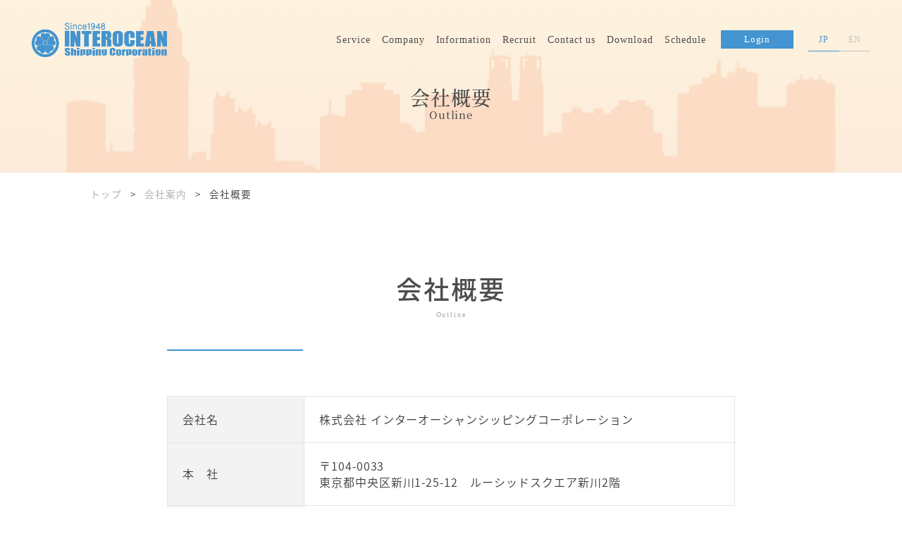

--- FILE ---
content_type: text/html; charset=UTF-8
request_url: https://www.interoceanshipping.co.jp/company/outline/
body_size: 33225
content:
    

<!DOCTYPE html>
<html lang="ja">
<head>


<!-- Google tag (gtag.js) -->
<script async src="https://www.googletagmanager.com/gtag/js?id=G-NLSFEZT8MK"></script>
<script>
  window.dataLayer = window.dataLayer || [];
  function gtag(){dataLayer.push(arguments);}
  gtag('js', new Date());

  gtag('config', 'G-NLSFEZT8MK');
</script>

  <meta charset="UTF-8">
  <meta http-equiv="X-UA-Compatible" content="IE=edge">
  <meta name="viewport" content="width=device-width, initial-scale=1.0">
  <meta name="description" content="インターオーシャンシッピングコーポレーション、中古車の輸出を始められる方、また現在ブッキングエージェンシーをお探しの方、 当社は、ブッキングエージェンシーとして荷主様と船会社の仲介をさせていただいております。 私共は皆様のお手伝いをさせていただければと思っております。コンテナーからトランパー専用船まで、貨物に合わせた輸送のご提案や、 国内と海外の代理店のネットワークを生かした船舶代理店業務を行なっております。">
  <meta name="keywords" content="インターオーシャンシッピングコーポレーション,MultiPort,interocean shipping corporation,INTEROCEAN SHIPPING CORPORATION,インターオーシャンシッピング,中古車の輸出,海運代理店,トランパー専用船,集荷ブローカー業務,集荷代理店業務">
  <!--<meta name="canonical" content="" /> ページの URL-->
        <title>会社概要 | 株式会社 インターオーシャンシッピングコーポレーション</title>
  
    <!-- css -->
    <link rel="stylesheet" href="https://www.interoceanshipping.co.jp/isc/wp-content/themes/my_theme/assets/css/reset.css">
    <link rel="stylesheet" href="https://www.interoceanshipping.co.jp/isc/wp-content/themes/my_theme/assets/css/bandle.css?20230711">


    <link rel="icon" href="https://www.interoceanshipping.co.jp/isc/wp-content/themes/my_theme/favicon2.ico" type="image/svg+xml">
    <meta property="og:title" content="INTEROCEAN SHIPPING CORPORATION" /><!--ページのタイトル-->
    <!--<meta property="og:url" content="" /> ページの URL-->
    <meta property="og:type" content="website" /><!--ページの種類-->
    <meta property="og:description" content="INTEROCEAN SHIPPING CORPORATIONのトップページです。" /><!--ページの説明文-->
    <meta property="og:site_name" content="INTEROCEAN SHIPPING CORPORATION" /><!--サイト名-->
    <meta property="og:image" content="https://www.interoceanshipping.co.jp/isc/wp-content/themes/my_theme/assets/img/common/newlogo.png"/><!--サムネイル画像のURL-->


    


    <!-- font -->
    <script>
      (function(d) {
        var config = {
          kitId: 'pee1sue',
          scriptTimeout: 3000,
          async: true
        },
        h=d.documentElement,t=setTimeout(function(){h.className=h.className.replace(/\bwf-loading\b/g,"")+" wf-inactive";},config.scriptTimeout),tk=d.createElement("script"),f=false,s=d.getElementsByTagName("script")[0],a;h.className+=" wf-loading";tk.src='https://use.typekit.net/'+config.kitId+'.js';tk.async=true;tk.onload=tk.onreadystatechange=function(){a=this.readyState;if(f||a&&a!="complete"&&a!="loaded")return;f=true;clearTimeout(t);try{Typekit.load(config)}catch(e){}};s.parentNode.insertBefore(tk,s)
      })(document);
    </script>
      <!-- Yuji Syuku -->
      <link rel="preconnect" href="https://fonts.googleapis.com">
      <link rel="preconnect" href="https://fonts.gstatic.com" crossorigin>
      <link href="https://fonts.googleapis.com/css2?family=Yuji+Syuku&display=swap" rel="stylesheet">

<meta name='robots' content='max-image-preview:large' />
<script type="text/javascript">
window._wpemojiSettings = {"baseUrl":"https:\/\/s.w.org\/images\/core\/emoji\/14.0.0\/72x72\/","ext":".png","svgUrl":"https:\/\/s.w.org\/images\/core\/emoji\/14.0.0\/svg\/","svgExt":".svg","source":{"concatemoji":"https:\/\/www.interoceanshipping.co.jp\/isc\/wp-includes\/js\/wp-emoji-release.min.js?ver=6.1.1"}};
/*! This file is auto-generated */
!function(e,a,t){var n,r,o,i=a.createElement("canvas"),p=i.getContext&&i.getContext("2d");function s(e,t){var a=String.fromCharCode,e=(p.clearRect(0,0,i.width,i.height),p.fillText(a.apply(this,e),0,0),i.toDataURL());return p.clearRect(0,0,i.width,i.height),p.fillText(a.apply(this,t),0,0),e===i.toDataURL()}function c(e){var t=a.createElement("script");t.src=e,t.defer=t.type="text/javascript",a.getElementsByTagName("head")[0].appendChild(t)}for(o=Array("flag","emoji"),t.supports={everything:!0,everythingExceptFlag:!0},r=0;r<o.length;r++)t.supports[o[r]]=function(e){if(p&&p.fillText)switch(p.textBaseline="top",p.font="600 32px Arial",e){case"flag":return s([127987,65039,8205,9895,65039],[127987,65039,8203,9895,65039])?!1:!s([55356,56826,55356,56819],[55356,56826,8203,55356,56819])&&!s([55356,57332,56128,56423,56128,56418,56128,56421,56128,56430,56128,56423,56128,56447],[55356,57332,8203,56128,56423,8203,56128,56418,8203,56128,56421,8203,56128,56430,8203,56128,56423,8203,56128,56447]);case"emoji":return!s([129777,127995,8205,129778,127999],[129777,127995,8203,129778,127999])}return!1}(o[r]),t.supports.everything=t.supports.everything&&t.supports[o[r]],"flag"!==o[r]&&(t.supports.everythingExceptFlag=t.supports.everythingExceptFlag&&t.supports[o[r]]);t.supports.everythingExceptFlag=t.supports.everythingExceptFlag&&!t.supports.flag,t.DOMReady=!1,t.readyCallback=function(){t.DOMReady=!0},t.supports.everything||(n=function(){t.readyCallback()},a.addEventListener?(a.addEventListener("DOMContentLoaded",n,!1),e.addEventListener("load",n,!1)):(e.attachEvent("onload",n),a.attachEvent("onreadystatechange",function(){"complete"===a.readyState&&t.readyCallback()})),(e=t.source||{}).concatemoji?c(e.concatemoji):e.wpemoji&&e.twemoji&&(c(e.twemoji),c(e.wpemoji)))}(window,document,window._wpemojiSettings);
</script>
<style type="text/css">
img.wp-smiley,
img.emoji {
	display: inline !important;
	border: none !important;
	box-shadow: none !important;
	height: 1em !important;
	width: 1em !important;
	margin: 0 0.07em !important;
	vertical-align: -0.1em !important;
	background: none !important;
	padding: 0 !important;
}
</style>
	<link rel='stylesheet' id='wp-block-library-css' href='https://www.interoceanshipping.co.jp/isc/wp-includes/css/dist/block-library/style.min.css?ver=6.1.1' type='text/css' media='all' />
<link rel='stylesheet' id='classic-theme-styles-css' href='https://www.interoceanshipping.co.jp/isc/wp-includes/css/classic-themes.min.css?ver=1' type='text/css' media='all' />
<style id='global-styles-inline-css' type='text/css'>
body{--wp--preset--color--black: #000000;--wp--preset--color--cyan-bluish-gray: #abb8c3;--wp--preset--color--white: #ffffff;--wp--preset--color--pale-pink: #f78da7;--wp--preset--color--vivid-red: #cf2e2e;--wp--preset--color--luminous-vivid-orange: #ff6900;--wp--preset--color--luminous-vivid-amber: #fcb900;--wp--preset--color--light-green-cyan: #7bdcb5;--wp--preset--color--vivid-green-cyan: #00d084;--wp--preset--color--pale-cyan-blue: #8ed1fc;--wp--preset--color--vivid-cyan-blue: #0693e3;--wp--preset--color--vivid-purple: #9b51e0;--wp--preset--gradient--vivid-cyan-blue-to-vivid-purple: linear-gradient(135deg,rgba(6,147,227,1) 0%,rgb(155,81,224) 100%);--wp--preset--gradient--light-green-cyan-to-vivid-green-cyan: linear-gradient(135deg,rgb(122,220,180) 0%,rgb(0,208,130) 100%);--wp--preset--gradient--luminous-vivid-amber-to-luminous-vivid-orange: linear-gradient(135deg,rgba(252,185,0,1) 0%,rgba(255,105,0,1) 100%);--wp--preset--gradient--luminous-vivid-orange-to-vivid-red: linear-gradient(135deg,rgba(255,105,0,1) 0%,rgb(207,46,46) 100%);--wp--preset--gradient--very-light-gray-to-cyan-bluish-gray: linear-gradient(135deg,rgb(238,238,238) 0%,rgb(169,184,195) 100%);--wp--preset--gradient--cool-to-warm-spectrum: linear-gradient(135deg,rgb(74,234,220) 0%,rgb(151,120,209) 20%,rgb(207,42,186) 40%,rgb(238,44,130) 60%,rgb(251,105,98) 80%,rgb(254,248,76) 100%);--wp--preset--gradient--blush-light-purple: linear-gradient(135deg,rgb(255,206,236) 0%,rgb(152,150,240) 100%);--wp--preset--gradient--blush-bordeaux: linear-gradient(135deg,rgb(254,205,165) 0%,rgb(254,45,45) 50%,rgb(107,0,62) 100%);--wp--preset--gradient--luminous-dusk: linear-gradient(135deg,rgb(255,203,112) 0%,rgb(199,81,192) 50%,rgb(65,88,208) 100%);--wp--preset--gradient--pale-ocean: linear-gradient(135deg,rgb(255,245,203) 0%,rgb(182,227,212) 50%,rgb(51,167,181) 100%);--wp--preset--gradient--electric-grass: linear-gradient(135deg,rgb(202,248,128) 0%,rgb(113,206,126) 100%);--wp--preset--gradient--midnight: linear-gradient(135deg,rgb(2,3,129) 0%,rgb(40,116,252) 100%);--wp--preset--duotone--dark-grayscale: url('#wp-duotone-dark-grayscale');--wp--preset--duotone--grayscale: url('#wp-duotone-grayscale');--wp--preset--duotone--purple-yellow: url('#wp-duotone-purple-yellow');--wp--preset--duotone--blue-red: url('#wp-duotone-blue-red');--wp--preset--duotone--midnight: url('#wp-duotone-midnight');--wp--preset--duotone--magenta-yellow: url('#wp-duotone-magenta-yellow');--wp--preset--duotone--purple-green: url('#wp-duotone-purple-green');--wp--preset--duotone--blue-orange: url('#wp-duotone-blue-orange');--wp--preset--font-size--small: 13px;--wp--preset--font-size--medium: 20px;--wp--preset--font-size--large: 36px;--wp--preset--font-size--x-large: 42px;--wp--preset--spacing--20: 0.44rem;--wp--preset--spacing--30: 0.67rem;--wp--preset--spacing--40: 1rem;--wp--preset--spacing--50: 1.5rem;--wp--preset--spacing--60: 2.25rem;--wp--preset--spacing--70: 3.38rem;--wp--preset--spacing--80: 5.06rem;}:where(.is-layout-flex){gap: 0.5em;}body .is-layout-flow > .alignleft{float: left;margin-inline-start: 0;margin-inline-end: 2em;}body .is-layout-flow > .alignright{float: right;margin-inline-start: 2em;margin-inline-end: 0;}body .is-layout-flow > .aligncenter{margin-left: auto !important;margin-right: auto !important;}body .is-layout-constrained > .alignleft{float: left;margin-inline-start: 0;margin-inline-end: 2em;}body .is-layout-constrained > .alignright{float: right;margin-inline-start: 2em;margin-inline-end: 0;}body .is-layout-constrained > .aligncenter{margin-left: auto !important;margin-right: auto !important;}body .is-layout-constrained > :where(:not(.alignleft):not(.alignright):not(.alignfull)){max-width: var(--wp--style--global--content-size);margin-left: auto !important;margin-right: auto !important;}body .is-layout-constrained > .alignwide{max-width: var(--wp--style--global--wide-size);}body .is-layout-flex{display: flex;}body .is-layout-flex{flex-wrap: wrap;align-items: center;}body .is-layout-flex > *{margin: 0;}:where(.wp-block-columns.is-layout-flex){gap: 2em;}.has-black-color{color: var(--wp--preset--color--black) !important;}.has-cyan-bluish-gray-color{color: var(--wp--preset--color--cyan-bluish-gray) !important;}.has-white-color{color: var(--wp--preset--color--white) !important;}.has-pale-pink-color{color: var(--wp--preset--color--pale-pink) !important;}.has-vivid-red-color{color: var(--wp--preset--color--vivid-red) !important;}.has-luminous-vivid-orange-color{color: var(--wp--preset--color--luminous-vivid-orange) !important;}.has-luminous-vivid-amber-color{color: var(--wp--preset--color--luminous-vivid-amber) !important;}.has-light-green-cyan-color{color: var(--wp--preset--color--light-green-cyan) !important;}.has-vivid-green-cyan-color{color: var(--wp--preset--color--vivid-green-cyan) !important;}.has-pale-cyan-blue-color{color: var(--wp--preset--color--pale-cyan-blue) !important;}.has-vivid-cyan-blue-color{color: var(--wp--preset--color--vivid-cyan-blue) !important;}.has-vivid-purple-color{color: var(--wp--preset--color--vivid-purple) !important;}.has-black-background-color{background-color: var(--wp--preset--color--black) !important;}.has-cyan-bluish-gray-background-color{background-color: var(--wp--preset--color--cyan-bluish-gray) !important;}.has-white-background-color{background-color: var(--wp--preset--color--white) !important;}.has-pale-pink-background-color{background-color: var(--wp--preset--color--pale-pink) !important;}.has-vivid-red-background-color{background-color: var(--wp--preset--color--vivid-red) !important;}.has-luminous-vivid-orange-background-color{background-color: var(--wp--preset--color--luminous-vivid-orange) !important;}.has-luminous-vivid-amber-background-color{background-color: var(--wp--preset--color--luminous-vivid-amber) !important;}.has-light-green-cyan-background-color{background-color: var(--wp--preset--color--light-green-cyan) !important;}.has-vivid-green-cyan-background-color{background-color: var(--wp--preset--color--vivid-green-cyan) !important;}.has-pale-cyan-blue-background-color{background-color: var(--wp--preset--color--pale-cyan-blue) !important;}.has-vivid-cyan-blue-background-color{background-color: var(--wp--preset--color--vivid-cyan-blue) !important;}.has-vivid-purple-background-color{background-color: var(--wp--preset--color--vivid-purple) !important;}.has-black-border-color{border-color: var(--wp--preset--color--black) !important;}.has-cyan-bluish-gray-border-color{border-color: var(--wp--preset--color--cyan-bluish-gray) !important;}.has-white-border-color{border-color: var(--wp--preset--color--white) !important;}.has-pale-pink-border-color{border-color: var(--wp--preset--color--pale-pink) !important;}.has-vivid-red-border-color{border-color: var(--wp--preset--color--vivid-red) !important;}.has-luminous-vivid-orange-border-color{border-color: var(--wp--preset--color--luminous-vivid-orange) !important;}.has-luminous-vivid-amber-border-color{border-color: var(--wp--preset--color--luminous-vivid-amber) !important;}.has-light-green-cyan-border-color{border-color: var(--wp--preset--color--light-green-cyan) !important;}.has-vivid-green-cyan-border-color{border-color: var(--wp--preset--color--vivid-green-cyan) !important;}.has-pale-cyan-blue-border-color{border-color: var(--wp--preset--color--pale-cyan-blue) !important;}.has-vivid-cyan-blue-border-color{border-color: var(--wp--preset--color--vivid-cyan-blue) !important;}.has-vivid-purple-border-color{border-color: var(--wp--preset--color--vivid-purple) !important;}.has-vivid-cyan-blue-to-vivid-purple-gradient-background{background: var(--wp--preset--gradient--vivid-cyan-blue-to-vivid-purple) !important;}.has-light-green-cyan-to-vivid-green-cyan-gradient-background{background: var(--wp--preset--gradient--light-green-cyan-to-vivid-green-cyan) !important;}.has-luminous-vivid-amber-to-luminous-vivid-orange-gradient-background{background: var(--wp--preset--gradient--luminous-vivid-amber-to-luminous-vivid-orange) !important;}.has-luminous-vivid-orange-to-vivid-red-gradient-background{background: var(--wp--preset--gradient--luminous-vivid-orange-to-vivid-red) !important;}.has-very-light-gray-to-cyan-bluish-gray-gradient-background{background: var(--wp--preset--gradient--very-light-gray-to-cyan-bluish-gray) !important;}.has-cool-to-warm-spectrum-gradient-background{background: var(--wp--preset--gradient--cool-to-warm-spectrum) !important;}.has-blush-light-purple-gradient-background{background: var(--wp--preset--gradient--blush-light-purple) !important;}.has-blush-bordeaux-gradient-background{background: var(--wp--preset--gradient--blush-bordeaux) !important;}.has-luminous-dusk-gradient-background{background: var(--wp--preset--gradient--luminous-dusk) !important;}.has-pale-ocean-gradient-background{background: var(--wp--preset--gradient--pale-ocean) !important;}.has-electric-grass-gradient-background{background: var(--wp--preset--gradient--electric-grass) !important;}.has-midnight-gradient-background{background: var(--wp--preset--gradient--midnight) !important;}.has-small-font-size{font-size: var(--wp--preset--font-size--small) !important;}.has-medium-font-size{font-size: var(--wp--preset--font-size--medium) !important;}.has-large-font-size{font-size: var(--wp--preset--font-size--large) !important;}.has-x-large-font-size{font-size: var(--wp--preset--font-size--x-large) !important;}
.wp-block-navigation a:where(:not(.wp-element-button)){color: inherit;}
:where(.wp-block-columns.is-layout-flex){gap: 2em;}
.wp-block-pullquote{font-size: 1.5em;line-height: 1.6;}
</style>
<link rel='stylesheet' id='contact-form-7-css' href='https://www.interoceanshipping.co.jp/isc/wp-content/plugins/contact-form-7/includes/css/styles.css?ver=5.1.1' type='text/css' media='all' />
<link rel='stylesheet' id='cf7msm_styles-css' href='https://www.interoceanshipping.co.jp/isc/wp-content/plugins/contact-form-7-multi-step-module/resources/cf7msm.css?ver=4.3.1' type='text/css' media='all' />
<script type='text/javascript' src='https://www.interoceanshipping.co.jp/isc/wp-includes/js/jquery/jquery.min.js?ver=3.6.1' id='jquery-core-js'></script>
<script type='text/javascript' src='https://www.interoceanshipping.co.jp/isc/wp-includes/js/jquery/jquery-migrate.min.js?ver=3.3.2' id='jquery-migrate-js'></script>
<link rel="https://api.w.org/" href="https://www.interoceanshipping.co.jp/wp-json/" /><link rel="alternate" type="application/json" href="https://www.interoceanshipping.co.jp/wp-json/wp/v2/pages/34" /><link rel="EditURI" type="application/rsd+xml" title="RSD" href="https://www.interoceanshipping.co.jp/isc/xmlrpc.php?rsd" />
<link rel="wlwmanifest" type="application/wlwmanifest+xml" href="https://www.interoceanshipping.co.jp/isc/wp-includes/wlwmanifest.xml" />
<meta name="generator" content="WordPress 6.1.1" />
<link rel="canonical" href="https://www.interoceanshipping.co.jp/company/outline/" />
<link rel='shortlink' href='https://www.interoceanshipping.co.jp/?p=34' />
<link rel="alternate" type="application/json+oembed" href="https://www.interoceanshipping.co.jp/wp-json/oembed/1.0/embed?url=https%3A%2F%2Fwww.interoceanshipping.co.jp%2Fcompany%2Foutline%2F" />
<link rel="alternate" type="text/xml+oembed" href="https://www.interoceanshipping.co.jp/wp-json/oembed/1.0/embed?url=https%3A%2F%2Fwww.interoceanshipping.co.jp%2Fcompany%2Foutline%2F&#038;format=xml" />
</head>
<body>

<!-- headerここから -->
    <header id="header" class="header en">
    <div class="header_inner">
      <h1 class="header__left-container">
        <a href="https://www.interoceanshipping.co.jp">
          <img src="https://www.interoceanshipping.co.jp/isc/wp-content/themes/my_theme/assets/img/common/newlogo.png" alt="INTEROCEAN" class="header_logo">
        </a>
      </h1>
      <div class="header__right-container header__pc">
        <div class="header__right-container__flex">
          <nav class="header__nav">
            <ul>
              <li><a href="https://www.interoceanshipping.co.jp/service/">Service</a></li>
              <li><a href="https://www.interoceanshipping.co.jp/company/">Company</a></li>
              <li><a href="https://www.interoceanshipping.co.jp/information/"> Information</a></li>
              <li><a href="https://www.interoceanshipping.co.jp/recruit/">Recruit</a></li>
              <li><a href="https://www.interoceanshipping.co.jp/contact">Contact us</a></li>
              <li><a href="https://www.interoceanshipping.co.jp/download/">Download</a></li>
              <li><a href="https://www.interoceanshipping.co.jp/booking/schedules/view">Schedule</a></li>
            </ul>
          </nav>
          <a href="https://www.interoceanshipping.co.jp/booking/" class="blue_btn header__btn">Login</a>
          <div class="header__language" style="display:block">
            <a href="https://www.interoceanshipping.co.jp" class="current">JP</a>
            <a href="https://www.interoceanshipping.co.jp/en/">EN</a>
          </div>
        </div>
      </div>

      <!-- spここから -->
      <div class="header__right-container header__sp">
              <a href="https://www.interoceanshipping.co.jp/booking/" class="blue_btn header__btn">Login</a>
              <div class="openbtn">
                  <span></span>
                  <span></span>
                  <span></span>
              </div>
              <nav id="g-nav">
                <ul>
                    <li class="g-nav__logo">
                        <h1 class="#">
                          <img src="https://www.interoceanshipping.co.jp/isc/wp-content/themes/my_theme/assets/img/common/newlogo.png" alt="">
                        </h1>
                    </li>
                    <li><a href="https://www.interoceanshipping.co.jp" class="text_gra">Home</a></li>
                    <li><a href="https://www.interoceanshipping.co.jp/service/" class="text_gra">Service</a></li>
                    <li><a href="https://www.interoceanshipping.co.jp/company/" class="text_gra">Company</a></li>
                    <li><a href="https://www.interoceanshipping.co.jp/information/" class="text_gra">Information</a></li>
                    <li><a href="https://www.interoceanshipping.co.jp/recruit/" class="text_gra">Recruit</a></li>
                    <li><a href="https://www.interoceanshipping.co.jp/contact/" class="text_gra">Contact us</a></li>
                    <li><a href="https://www.interoceanshipping.co.jp/download/">Download</a></li>
                    <li><a href="https://www.interoceanshipping.co.jp/booking/schedules/view">Schedule</a></li>
                    <li>
                        <a href="https://www.interoceanshipping.co.jp/booking/" class="blue_btn gnav__btn">Login</a>
                    </li>
                    <li class="g-nav__language">
                        <a href="https://www.interoceanshipping.co.jp" class="ja current">JP</a>
                        <a href="https://www.interoceanshipping.co.jp/en/" class="en">EN</a>
                    </li>
                </ul>
                <p class="copyright_nav uppercase is_tab">Copyright c 2012 INTEROCEAN SHIPPING CORPORATION All Rights Reserved.</p>
              </nav>
        </div>
        <!-- spここまで -->
    </div>
  </header>
<!-- headerここまで -->




<!-- メインビジュアルここから -->
<!-- メインビジュアルここから -->
<main>
    <div class="under_eyecatch">
        <picture>
            <source srcset="https://www.interoceanshipping.co.jp/isc/wp-content/uploads/2023/01/mv-2.jpg" media="(max-width: 767px)" class="p-left">
            <img src="https://www.interoceanshipping.co.jp/isc/wp-content/uploads/2023/01/mv-1.jpg" alt="" class="p-mv ob-cover p-center-l">
        </picture>

        <div class="under_eyecatch__title">
            <h2 class="t-center">
                <span class="under_eyecatch__title_ja">会社概要</span><br>
                <span class="under_eyecatch__title_en">Outline</span>
            </h2>
        </div>
    </div>
<!-- メインビジュアルここまで -->

<!-- ページ内要素ここから -->
    <div class="white-bg">
        
        <!-- パンくずリスト -->
        <div class="bread_crumbs">
            <!-- Breadcrumb NavXT 7.1.0 -->
<span property="itemListElement" typeof="ListItem"><a property="item" typeof="WebPage" title="Go to INTEROCEAN SHIPPING CORPORATION." href="https://www.interoceanshipping.co.jp" class="home" ><span property="name">トップ</span></a><meta property="position" content="1"></span><span class="bread_crumbs__arrow">&gt;</span><span property="itemListElement" typeof="ListItem"><a property="item" typeof="WebPage" title="Go to 会社案内." href="https://www.interoceanshipping.co.jp/company/" class="post post-page" ><span property="name">会社案内</span></a><meta property="position" content="2"></span><span class="bread_crumbs__arrow">&gt;</span><span property="itemListElement" typeof="ListItem"><span property="name" class="post post-page current-item">会社概要</span><meta property="url" content="https://www.interoceanshipping.co.jp/company/outline/"><meta property="position" content="3"></span>        </div>
        <!-- パンくずリストここまで --><!-- メインビジュアルここまで -->
<div id="mw_wp_form_mw-wp-form-34" class="mw_wp_form mw_wp_form_input  ">
					<form method="post" action="" enctype="multipart/form-data"><section id="outline" class="outline">
<h2 class="page-title__line">会社概要<br />
<span class="en">Outline</span></h2>
<div class="company-outline__inner box-inner">
<table>
<tbody>
<tr>
<th>会社名</th>
<td>株式会社 インターオーシャンシッピングコーポレーション</td>
</tr>
<tr>
<th>本　社</th>
<td>〒104-0033<br />
東京都中央区新川1-25-12 ルーシッドスクエア新川2階</td>
</tr>
<tr>
<th>設　立</th>
<td>1948年7月23日</td>
</tr>
<tr>
<th>資本金</th>
<td>20,000,000円</td>
</tr>
<tr>
<th>取引銀行</th>
<td>みずほ銀行</td>
</tr>
<tr>
<th>代表者</th>
<td>代表取締役　菅井 重隆</td>
</tr>
<tr>
<th>従業員数</th>
<td>計17名（2025年４月1日現在）</td>
</tr>
<tr>
<th>事業目的</th>
<td>船舶代理店業<br />
海運仲介業<br />
NVOCC<br />
中古車その他輸出コーディネート業</td>
</tr>
<tr>
<th>事業内容</th>
<td>中古車の海上輸送集荷および輸出コーディネート</td>
</tr>
<tr>
<th>主な取引先</th>
<td>ＥＣＬエージェンシー株式会社<br />
オーシャンネットワークエクスプレスジャパン株式会社<br />
カナロアシッピング株式会社<br />
川崎汽船株式会社<br />
株式会社ＭＯＬ　ＡＣＥ　ＴＲＡＮＳＰＯＲＴ<br />
株式会社商船三井<br />
株式会社ビィ・フォアード<br />
株式会社ＳＥＶＥＮ　ＳＥＡＬＳ<br />
東商エキスプレス株式会社<br />
山銀通商株式会社<span class="gojyuuonn">（五十音順）</span></td>
</tr>
</tbody>
</table>
</div>
</section>
<p><!-- 会社沿革 --></p>
<section id="history" class="history">
<h2 class="page-title__line fade-in fade-in-up">会社沿革<br />
<span class="en">History</span></h2>
<div class="company-outline__inner box-inner fade-in fade-in-up">
<table>
<tbody>
<tr>
<th>1948年</th>
<td>元川崎汽船常務 故北村正太郎により創業</td>
</tr>
<tr>
<th>1954年</th>
<td>サレンスカウゲンライン 北米定期航路の日本総代理店業務開始 ノルウェーのメンバーであるクヌッセンラインは、日本～西豪州間の定期航路を開設</td>
</tr>
<tr>
<th>1962年</th>
<td>当時世界最大の冷凍船運行会社サレンシッピングカンパニーズ（後：ローリッツエンクール）の日本総代理店を開始 西アフリカ～地中海方面就航の小型冷凍船の仲立ち業務開始</td>
</tr>
<tr>
<th>1964年</th>
<td>西アフリカ～プエルトリコ方面就航の米国マリンチャータリング社扱いの小型冷凍運搬船の仲立ち業務を取り扱い冷凍魚、冷凍肉、青果物等の運送業務に従事</td>
</tr>
<tr>
<th>1971年</th>
<td>２代目 北村正二 社長就任</td>
</tr>
<tr>
<th>1985年</th>
<td>世界の海運代理店同業者組織 MULTIPORT SHIP AGENCIES NETWORKの日本メンバーに選出される MULTIPORT MEMBERとなる</td>
</tr>
<tr>
<th>1988年</th>
<td>ニュージーランド及びジョージタウン向け中古車運搬本格的開始</td>
</tr>
<tr>
<th>1998年</th>
<td>川崎汽船 定期航路による東南アジア向けコンテナ集荷代理店</td>
</tr>
<tr>
<th>1999年</th>
<td>３代目 北村健太 社長就任 米国AMERICAN INDEPENDENT LINE代理店業務開始</td>
</tr>
<tr>
<th>2002年</th>
<td>海運事業を分社。株式会社インターオーシャンの100%子会社、株式会社インターオーシャンシッピングコーポレーションとなる</td>
</tr>
<tr>
<th>2003年</th>
<td>JEBSENSの代理店業務開始</td>
</tr>
<tr>
<th>2012年</th>
<td>４代目　菅井重隆　社長就任<br />
株式会社インターオーシャンシッピングコーポレーション として独立</td>
</tr>
<tr>
<th>2013年</th>
<td>本社移転　（現：中央区新川1-25-12 新川フロンティアビル　２階）</td>
</tr>
<tr>
<th>2022年</th>
<td>新ビル名　ルーシッドスクエア新川</td>
</tr>
</tbody>
</table>
</div>
</section>
<p><!-- 会社沿革 --></p>
<section id="map" class="map">
<h2 class="page-title__line fade-in fade-in-up">アクセス<br />
<span class="en">Access</span></h2>
<div class="company-outline__inner map__block box-inner fade-in fade-in-up">
<p><iframe style="border: 0;" src="https://www.google.com/maps/embed?pb=!1m14!1m8!1m3!1d3690.8467089396395!2d139.78644391822087!3d35.676294!3m2!1i1024!2i768!4f6!3m3!1m2!1s0x60188942eb100001%3A0x585e1c0253100e7!2z44ix44Kk44Oz44K_44O844Kq44O844K344Oj44Oz44K344OD44OU44Oz44Kw44Kz44O844Od44Os44O844K344On44Oz!5e0!3m2!1sja!2sjp!4v1678265627755!5m2!1sja!2sjp" allowfullscreen="allowfullscreen"></iframe></p>
<div class="map__block--adress">
<p>本社：東京都中央区新川1-25-12 ルーシッドスクエア新川2階</p>
<p>東京メトロ日比谷線、東西線「茅場町駅」から徒歩7分<br />
ＪＲ京葉線、東京メトロ日比谷線「八丁堀駅」から徒歩7分</p>
</div>
</div>
</section>
<p><!-- ページ内要素ここまで --></p>
<p>&nbsp;</p>
<input type="hidden" name="mw-wp-form-form-id" value="34" /><input type="hidden" name="mw_wp_form_token" value="940c349ef72641fb5306abd9296b48ed9a37adc04a388132b8110c9437e8775a" /></form>
				<!-- end .mw_wp_form --></div>
<!-- フッターここから -->
<footer class="footer en" id="#footer">
    <span class="page-top is_pc"><a href="#">Pagetop</a></span>
    <div class="footer__inner">
        <h2 class="footer__logo">
            <img src="https://www.interoceanshipping.co.jp/isc/wp-content/themes/my_theme/assets/img/common/newlogo.png" alt="">
        </h2>
        <div class="footer__nav">
            <div class="is_pc">
                <a href="https://www.interoceanshipping.co.jp">Home</a>
                <a href="https://www.interoceanshipping.co.jp/service/">Service</a>
                <a href="https://www.interoceanshipping.co.jp/company/">Company</a>
                <a href="https://www.interoceanshipping.co.jp/information/">Information</a>
                <a href="https://www.interoceanshipping.co.jp/recruit/">Recruit</a>
                <a href="https://www.interoceanshipping.co.jp/contact/">Contact us</a>
                <a href="https://www.interoceanshipping.co.jp/download/">Download</a>
                <a href="https://www.interoceanshipping.co.jp/booking/">Login</a>
            </div>
            <div class="is_sp">
                <ul>
                    <li><a href="https://www.interoceanshipping.co.jp">Home</a></li>
                    <li><a href="https://www.interoceanshipping.co.jp/service/">Service</a></li>
                    <li><a href="https://www.interoceanshipping.co.jp/company/">Company</a></li>
                    <li><a href="https://www.interoceanshipping.co.jp/information/">Information</a></li>
                </ul>
                <ul>
                <li><a href="https://www.interoceanshipping.co.jp/recruit/">Recruit</a></li>
                    <li><a href="https://www.interoceanshipping.co.jp/contact/">Contact us</a></li>
                    <li><a href="https://www.interoceanshipping.co.jp/download/">Download</a></li>
                    <li><a href="https://www.interoceanshipping.co.jp/booking/">Login</a></li>
                </ul>
            </div>
        </div>
    </div>
    <p class="copyright_under">Copyright c 2012 INTEROCEAN SHIPPING CORPORATION All Rights Reserved.</p>
</footer>


<!-- js読み込み -->
<script src="https://code.jquery.com/jquery-3.4.1.min.js" integrity="sha256-CSXorXvZcTkaix6Yvo6HppcZGetbYMGWSFlBw8HfCJo=" crossorigin="anonymous"></script> 


<script type="text/javascript" src="https://www.interoceanshipping.co.jp/isc/wp-content/themes/my_theme/assets/js/script.js?20220407"></script>

<link rel='stylesheet' id='mw-wp-form-css' href='https://www.interoceanshipping.co.jp/isc/wp-content/plugins/mw-wp-form/css/style.css?ver=6.1.1' type='text/css' media='all' />
<script type='text/javascript' id='contact-form-7-js-extra'>
/* <![CDATA[ */
var wpcf7 = {"apiSettings":{"root":"https:\/\/www.interoceanshipping.co.jp\/wp-json\/contact-form-7\/v1","namespace":"contact-form-7\/v1"}};
/* ]]> */
</script>
<script type='text/javascript' src='https://www.interoceanshipping.co.jp/isc/wp-content/plugins/contact-form-7/includes/js/scripts.js?ver=5.1.1' id='contact-form-7-js'></script>
<script type='text/javascript' id='cf7msm-js-extra'>
/* <![CDATA[ */
var cf7msm_posted_data = [];
/* ]]> */
</script>
<script type='text/javascript' src='https://www.interoceanshipping.co.jp/isc/wp-content/plugins/contact-form-7-multi-step-module/resources/cf7msm.min.js?ver=4.3.1' id='cf7msm-js'></script>
<script type='text/javascript' src='https://www.interoceanshipping.co.jp/isc/wp-content/plugins/mw-wp-form/js/form.js?ver=6.1.1' id='mw-wp-form-js'></script>
</body>
</html>
<!-- フッターここまで -->

--- FILE ---
content_type: text/css
request_url: https://www.interoceanshipping.co.jp/isc/wp-content/themes/my_theme/assets/css/bandle.css?20230711
body_size: 107763
content:
@charset "UTF-8";
@keyframes UpAnime {
  from {
    opacity: 0;
    transform: translateY(100px);
  }
  to {
    opacity: 1;
    transform: translateY(0);
  }
}
@keyframes DownAnime {
  from {
    opacity: 1;
    transform: translateY(0);
  }
  to {
    opacity: 1;
    transform: translateY(100px);
  }
}
@keyframes lineBottom {
  0% {
    width: 0;
    overflow: 0;
  }
  100% {
    width: 100%;
    opacity: 1;
  }
}
.fade-in {
  opacity: 0;
  transition-duration: 500ms;
  transition-property: opacity, transform;
}

.fade-in-up {
  transform: translate(0, 50px);
}

.scroll-in {
  opacity: 1;
  transform: translate(0, 0);
}

@keyframes grayBorder {
  0% {
    opacity: 0;
    width: 0;
  }
  100% {
    opacity: 1;
    width: 100%;
  }
}
/* ぼかしから出現 */
.blur {
  animation-name: blurAnime;
  animation-duration: 1s;
  animation-fill-mode: forwards;
  opacity: 0;
}

@keyframes blurAnime {
  from {
    opacity: 0;
  }
  to {
    opacity: 1;
  }
}
.fadeImg {
  animation-name: fadeImgAnime;
  animation-duration: 0.5s;
  animation-fill-mode: forwards;
  opacity: 0;
}

@keyframes fadeImgAnime {
  0% {
    opacity: 0;
  }
  50% {
    opacity: 0.4;
  }
  100% {
    opacity: 1;
  }
}
.country_name_open {
  animation: countryNameAnimetion 0.1s forwards;
  opacity: 0;
}

@keyframes countryNameAnimetion {
  0% {
    opacity: 0;
    filter: blur(15px);
  }
  100% {
    opacity: 1;
    filter: blur(0x);
  }
}
body {
  font-family: "source-han-sans-japanese", sans-serif, "游明朝", "Yu Mincho", "游明朝体", YuMincho, "Hiragino Mincho ProN", "HGS明朝E", "メイリオ", Meiryo, serif;
  font-weight: 300;
  font-style: normal;
  font-size: 1rem;
  color: #4d4d4d;
  min-width: 100%;
  overflow-x: hidden;
  letter-spacing: 1.3px;
  letter-spacing: 0.06em;
}

.is_pc {
  display: block;
}
@media only screen and (max-width: 767px) {
  .is_pc {
    display: none;
  }
}

.is_tab {
  display: none;
}
@media only screen and (max-width: 950px) {
  .is_tab {
    display: block;
  }
}

.is_sp {
  display: none;
}
@media only screen and (max-width: 767px) {
  .is_sp {
    display: block;
  }
}

.ib {
  display: inline-block;
}

ul li {
  list-style: none;
}

a {
  text-decoration: none;
  color: inherit;
}
a:hover {
  opacity: 0.7;
}

.td {
  text-decoration: underline;
}

.blue-txt {
  color: #4394d0;
}

.t-center {
  text-align: center;
}

.t-left {
  text-align: left;
}

.t-right {
  text-align: right;
}

.en {
  font-family: "le-monde-livre-std", serif;
  font-weight: 400;
  font-style: normal;
  font-size: 1rem;
  color: #4d4d4d;
}

.f-en {
  font-family: "le-monde-livre-std", serif;
  font-weight: 300;
  font-style: normal;
}

@media only screen and (max-width: 767px) {
  .rotate90 {
    transform: rotate(90deg);
    display: block;
    padding: 3px 0;
  }
}

.uppercase {
  text-transform: uppercase;
}

.flex {
  display: flex;
}
.flex._fxd_c {
  flex-direction: column;
}
.flex._fxd_cr {
  flex-direction: column-reverse;
}
.flex._fxd_r {
  flex-direction: row;
}
.flex._fxd_rr {
  flex-direction: row-reverse;
}
.flex._fxw_n {
  flex-wrap: nowrap;
}
.flex._fxw_w {
  flex-wrap: wrap;
}
.flex._fxw_wr {
  flex-wrap: wrap-reverse;
}
.flex._jc_c {
  justify-content: center;
}
.flex._jc_fe {
  justify-content: flex-end;
}
.flex._jc_fs {
  justify-content: flex-start;
}
.flex._jc_sa {
  justify-content: space-around;
}
.flex._jc_sb {
  justify-content: space-between;
}
.flex._ai_b {
  align-items: baseline;
}
.flex._ai_c {
  align-items: center;
}
.flex._ai_fe {
  align-items: flex-end;
}
.flex._ai_fs {
  align-items: flex-start;
}
.flex._ai_s {
  align-items: stretch;
}
.flex._ac_c {
  align-content: center;
}
.flex._ac_fe {
  align-content: flex-end;
}
.flex._ac_fs {
  align-content: flex-start;
}
.flex._ac_s {
  align-content: stretch;
}
.flex._ac_sa {
  align-content: space-around;
}
.flex._ac_sb {
  align-content: space-between;
}

.flex_item._ord_1 {
  order: 1;
}
.flex_item._ord_2 {
  order: 2;
}
.flex_item._ord_3 {
  order: 3;
}
.flex_item._ord_4 {
  order: 4;
}
.flex_item._ord_5 {
  order: 5;
}
.flex_item._ord_6 {
  order: 6;
}
.flex_item._ord_7 {
  order: 7;
}
.flex_item._ord_8 {
  order: 8;
}
.flex_item._ord_9 {
  order: 9;
}
.flex_item._ord_10 {
  order: 10;
}

.blue_btn {
  background: #4394d0;
  color: #fff;
  transition: 0.3s ease;
  border: 1px solid #4394d0;
}
.blue_btn:hover {
  background: #fff;
  color: #4394d0;
}

.gray_btn {
  background: #c3c3c3;
  color: #fff;
  transition: 0.3s ease;
  border: 1px solid #c3c3c3;
}

.current {
  color: #4394d0;
}

.page-top {
  position: fixed;
  right: 60px;
  bottom: 150px;
  z-index: 999;
  opacity: 0;
  transform: translateY(100px);
}
.page-top a {
  display: flex;
  justify-content: center;
  align-items: center;
  padding-top: 10px;
  background: #4394d0;
  border-radius: 50%;
  width: 65px;
  height: 65px;
  color: #fff;
  text-align: center;
  text-decoration: none;
  font-size: 0.8rem;
  transition: all 0.3s;
  position: relative;
}
.page-top a:before {
  position: absolute;
  content: "";
  top: 17px;
  left: 28px;
  width: 10px;
  height: 10px;
  border-top: 1px solid rgb(255, 255, 255);
  border-right: 1px solid rgb(255, 255, 255);
  -webkit-transform: rotate(-45deg);
  transform: rotate(-45deg);
}
.page-top.UpMove {
  animation: UpAnime 0.5s forwards;
}
.page-top.DownMove {
  animation: DownAnime 0.5s forwards;
}

.bread_crumbs {
  width: 80%;
  margin: 0 auto;
  display: flex;
  flex-wrap: wrap;
  line-height: 1.5;
  list-style: none;
  padding-top: 20px;
  font-size: 0.85rem;
}
@media only screen and (max-width: 767px) {
  .bread_crumbs {
    width: 90%;
    padding-top: 15px;
    font-size: 0.85rem;
  }
}
.bread_crumbs li {
  position: relative;
  color: #3a3a3a;
  font-size: 0.85rem;
}
@media only screen and (max-width: 767px) {
  .bread_crumbs li {
    font-size: 12px;
  }
}
.bread_crumbs li a {
  color: #aaaaaa;
}
.bread_crumbs__arrow {
  padding: 0 12px;
}
@media only screen and (max-width: 767px) {
  .bread_crumbs__arrow {
    padding: 0 10px;
  }
}

.bread_crumbs {
  width: 80%;
  margin: 0 auto;
  display: flex;
  flex-wrap: wrap;
  line-height: 1.5;
  list-style: none;
  padding-top: 20px;
  font-size: 0.85rem;
}
@media only screen and (max-width: 767px) {
  .bread_crumbs {
    width: 90%;
    padding-top: 15px;
    font-size: 0.85rem;
  }
}
.bread_crumbs a {
  color: #aaaaaa;
}
.bread_crumbs .current-item {
  position: relative;
  color: #3a3a3a;
}
@media only screen and (max-width: 767px) {
  .bread_crumbs .current-item {
    font-size: 0.85rem;
  }
}
.bread_crumbs__arrow {
  padding: 0 12px;
}
@media only screen and (max-width: 767px) {
  .bread_crumbs__arrow {
    padding: 0 10px;
  }
}

.page-nav {
  margin-top: 120px;
  margin-top: 80px;
}
.page-nav .nav-links {
  display: flex;
  justify-content: flex-end;
  font-weight: 300;
}
@media only screen and (max-width: 767px) {
  .page-nav .nav-links {
    justify-content: center;
  }
}

.page-numbers {
  display: block;
  height: 29px;
  width: 29px;
  text-align: center;
  background: #e5e5e5;
  color: #4394d0;
  font-size: 16px;
  line-height: 1.8125;
  margin-left: 8px;
  margin: 0 3px;
}
.page-numbers:hover {
  color: #e5e5e5;
  background: #4394d0;
}
.page-numbers.current {
  pointer-events: none;
  color: #fff;
  background: #4394d0;
  opacity: 1 !important;
}

#g-nav, .g-nav {
  position: fixed;
  z-index: -1;
  opacity: 0;
  top: 0;
  right: -100%;
  width: 100%;
  height: 100vh;
  transition: all 0.3s;
  overflow-y: scroll;
}
#g-nav.panelactive, .g-nav.panelactive {
  opacity: 1;
  z-index: 99;
  top: 0;
  right: 0;
  width: 100%;
  height: 100vh;
  background: #4394d0;
  background: #fbe8db;
}
#g-nav ul, .g-nav ul {
  display: none;
  z-index: 999;
}
#g-nav.panelactive ul, .g-nav.panelactive ul {
  display: block;
  width: 50%;
  margin: 0 auto;
  padding: 16vw 0;
}
#g-nav.panelactive ul li, .g-nav.panelactive ul li {
  list-style: none;
  text-align: center;
}
#g-nav.panelactive ul li a, .g-nav.panelactive ul li a {
  text-decoration: none;
  padding: 16px 10px 16px 10px;
  display: block;
  letter-spacing: 0.1em;
  font-size: 1.06rem;
}
#g-nav.panelactive ul li a.blue_btn, .g-nav.panelactive ul li a.blue_btn {
  font-size: 1rem;
}
#g-nav__logo, .g-nav__logo {
  width: 14rem;
  padding-bottom: 2.2rem;
}
@media only screen and (max-width: 950px) {
  #g-nav__logo, .g-nav__logo {
    padding-right: 6%;
    width: 80%;
    margin-left: auto;
    margin-right: auto;
  }
}
@media only screen and (max-width: 767px) {
  #g-nav__logo, .g-nav__logo {
    width: 100%;
  }
}
@media only screen and (max-width: 950px) {
  #g-nav__logo h1 img, .g-nav__logo h1 img {
    width: 100%;
    object-fit: contain;
    object-position: center;
  }
}
#g-nav__language, .g-nav__language {
  display: flex;
  justify-content: center;
  padding-top: 1.5rem;
}
#g-nav__language a, .g-nav__language a {
  position: relative;
  font-size: 0.9rem !important;
}
#g-nav__language a.current::after, .g-nav__language a.current::after {
  background: #4394d0;
}
#g-nav__language a::after, .g-nav__language a::after {
  position: absolute;
  content: "";
  height: 1px;
  width: 100%;
  bottom: 0;
  left: 0;
  background: #c3c3c3;
}

.gnav__btn {
  padding: 10px 3.1rem;
  line-height: 1;
  margin-top: 1.5rem;
}
@media only screen and (max-width: 950px) {
  .gnav__btn {
    padding: 5px 1.5rem;
    width: 90%;
    margin-left: auto;
    margin-right: auto;
  }
}

.openbtn {
  position: fixed;
  z-index: 9999;
  top: 6px;
  right: 1rem;
  cursor: pointer;
  width: 50px;
  height: 50px;
}
.openbtn span {
  display: inline-block;
  transition: all 0.4s;
  position: absolute;
  left: 14px;
  height: 2px;
  border-radius: 2px;
  width: 60%;
  background: #4d4d4d;
}
.openbtn span:nth-of-type(1) {
  top: 15px;
}
.openbtn span:nth-of-type(2) {
  top: 26px;
}
.openbtn span:nth-of-type(3) {
  top: 37px;
}
.openbtn.active span:nth-of-type(1) {
  top: 18px;
  left: 14px;
  transform: translateY(6px) rotate(-45deg);
  width: 70%;
}
.openbtn.active span:nth-of-type(2) {
  opacity: 0;
}
.openbtn.active span:nth-of-type(3) {
  top: 30px;
  left: 14px;
  transform: translateY(-6px) rotate(45deg);
  width: 70%;
}

.copyright_nav {
  margin-left: 2.5%;
  text-align: center;
  width: 95%;
  padding-bottom: 15px;
  font-weight: 400;
  font-size: 10px;
}

.top-news {
  position: absolute;
  bottom: 2rem;
  left: 3.5%;
  font-size: 1.1rem;
}
@media screen and (max-width: 1300px) {
  .top-news {
    bottom: 4rem;
  }
}
@media only screen and (max-width: 767px) {
  .top-news {
    width: 90%;
    left: 5%;
    bottom: 4.2rem;
    font-size: 0.9rem;
  }
}
.top-news li {
  display: flex !important;
  position: relative;
  align-items: center;
  flex-wrap: wrap;
}
.top-news_datedate {
  color: #4394d0;
  padding-right: 1.5rem;
}
@media screen and (max-width: 1300px) {
  .top-news_datedate {
    font-size: 0.8rem;
    padding-right: 10px;
  }
}
@media screen and (max-width: 1100px) {
  .top-news_datedate {
    padding-bottom: 5px;
    padding-top: 5px;
  }
}
@media only screen and (max-width: 767px) {
  .top-news_datedate {
    padding-right: 0rem;
    width: 21%;
    font-size: 0.8rem;
    padding-bottom: 0;
  }
}
@media only screen and (max-width: 480px) {
  .top-news_datedate {
    letter-spacing: 0.8px;
    width: 23%;
  }
}
.top-news_title {
  font-family: "source-han-serif-japanese", serif;
  margin-right: 1.5em;
  font-size: 1rem;
}
@media screen and (max-width: 1300px) {
  .top-news_title {
    font-size: 0.8rem;
    margin-right: 10px;
  }
}
@media only screen and (max-width: 767px) {
  .top-news_title {
    margin-right: 0rem;
    width: 79%;
    padding-left: 14px;
    font-size: 0.8rem;
    line-height: 1.6;
  }
}
@media only screen and (max-width: 480px) {
  .top-news_title {
    width: 77%;
  }
}
.top-news_btn {
  color: #4394d0;
  display: block;
}
@media screen and (max-width: 1300px) {
  .top-news_btn {
    font-size: 0.9rem;
  }
}
@media only screen and (max-width: 767px) {
  .top-news_btn {
    width: 79%;
    margin-left: 21%;
    padding-left: 14px;
    padding-top: 10px;
  }
}
@media only screen and (max-width: 480px) {
  .top-news_btn {
    width: 77%;
    margin-left: 23%;
  }
}

.top-news-flex {
  display: flex;
  gap: 5px;
}

@media only screen and (max-width: 767px) {
  .top-news__list__link {
    display: flex;
    align-items: flex-start;
    width: 100%;
  }
}

.page-title {
  padding: 7rem 0;
  text-align: center;
  font-size: clamp(1.4rem, 3.1818181818vw, 2.3rem);
  font-weight: 400;
}
@media only screen and (max-width: 767px) {
  .page-title {
    padding: 3.7rem 0 2rem 0;
  }
}

.service {
  margin-bottom: 7%;
}
.service__inner {
  width: 80%;
  margin: 0 auto;
}
@media only screen and (max-width: 767px) {
  .service__inner {
    width: 100%;
    margin-bottom: 80px;
  }
}
.service__txt {
  padding-top: 2.1rem;
  font-size: 16px;
  line-height: 1.8125;
  font-size: 1rem;
  color: #3a3a3a;
}
@media screen and (max-width: 1300px) {
  .service__txt {
    font-size: 0.75rem;
    padding-top: 1.5rem;
  }
}
@media only screen and (max-width: 767px) {
  .service__txt {
    font-size: 0.9rem;
    padding-top: 2rem;
  }
}

.sec__service__content {
  display: flex;
  margin-bottom: 5.8%;
}
.sec__service__content__left {
  width: 41%;
  height: 24rem;
}
@media screen and (max-width: 1300px) {
  .sec__service__content__left {
    height: 20rem;
  }
}
@media only screen and (max-width: 767px) {
  .sec__service__content__left {
    width: 100%;
    height: 24rem;
  }
}
@media screen and (max-width: 1100px) {
  .sec__service__content__left img {
    height: auto;
  }
}
@media screen and (max-width: 1100px) {
  .sec__service__content__left {
    margin-bottom: 10.2%;
  }
}
@media screen and (max-width: 1100px) {
  .sec__service__content__left {
    margin-bottom: 6%;
  }
}
.sec__service__content__right {
  width: 59%;
  padding-left: 124px;
  padding-top: 2.2rem;
}
@media screen and (max-width: 1100px) {
  .sec__service__content__right {
    padding-top: 0;
    padding-left: 80px;
  }
}
@media only screen and (max-width: 767px) {
  .sec__service__content__right {
    width: 83%;
    margin: 0 auto;
    padding-left: 0;
    padding-top: 2.2rem;
  }
}

.sec__service-cap {
  position: relative;
  font-size: 1.4rem;
  color: #797979;
  letter-spacing: 0.06em;
}
@media screen and (max-width: 1300px) {
  .sec__service-cap {
    font-size: 0.9rem;
  }
}
@media only screen and (max-width: 767px) {
  .sec__service-cap {
    font-size: 1rem;
  }
}
.sec__service-cap__num {
  font-size: 3rem;
  color: #4394d0;
  padding-left: 9px;
}
@media screen and (max-width: 1300px) {
  .sec__service-cap__num {
    font-size: 1.5rem;
  }
}
@media only screen and (max-width: 767px) {
  .sec__service-cap__num {
    padding-left: 0px;
    font-size: 2.2rem;
  }
}
.sec__service-cap:before {
  position: absolute;
  content: "";
  left: -67px;
  width: 48px;
  height: 1px;
  border-radius: 10px;
  background: #797979;
  top: 70%;
}
@media screen and (max-width: 1100px) {
  .sec__service-cap:before {
    left: -55px;
    top: 60%;
  }
}
@media only screen and (max-width: 767px) {
  .sec__service-cap:before {
    left: -53px;
    top: 70%;
  }
}

.sec__service-title {
  font-size: 1.6rem;
  line-height: 1;
  padding-top: 0.5rem;
  color: #3a3a3a;
  font-weight: 500;
}
@media screen and (max-width: 1300px) {
  .sec__service-title {
    font-size: 1.4rem;
  }
}
@media screen and (max-width: 1100px) {
  .sec__service-title {
    font-size: 1.2rem;
  }
}
@media only screen and (max-width: 767px) {
  .sec__service-title {
    font-size: 1.1rem;
    padding-bottom: 1.9rem;
  }
}

.service__btn-block {
  width: 47%;
  margin: 0 auto 8% auto;
}
@media screen and (max-width: 1300px) {
  .service__btn-block {
    width: 70%;
  }
}
.service__btn-block__flex {
  display: flex;
  justify-content: center;
}
@media only screen and (max-width: 767px) {
  .service__btn-block__flex {
    display: block;
    font-size: 0.8rem;
  }
}
.service__btn-block__link {
  width: 47%;
  text-align: center;
  margin-right: 6%;
  padding: 1.6rem 0;
}
.service__btn-block__link:nth-of-type(2) {
  margin-right: 0;
}
@media only screen and (max-width: 767px) {
  .service__btn-block__link:nth-of-type(2) {
    margin-right: auto;
    margin-top: 1rem;
  }
}
@media only screen and (max-width: 767px) {
  .service__btn-block__link {
    width: 75%;
    display: block;
    margin: 0 auto;
  }
}
@media screen and (max-width: 1100px) {
  .service__btn-block {
    width: 80%;
    font-size: 0.8rem;
  }
}
@media only screen and (max-width: 767px) {
  .service__btn-block {
    width: 100%;
    margin-bottom: 100px;
  }
}

.gojyuuonn {
  display: block;
  text-align: right;
  font-size: 12px;
  padding-right: 3px;
}

.page-title__line {
  width: 67%;
  margin: 0 auto;
  line-height: 0.7;
  padding: 7rem 0 3rem 0;
  text-align: center;
  font-size: clamp(1.4rem, 3.1818181818vw, 2.3rem);
  font-weight: 400;
}

.company__inner {
  width: 75%;
  margin: 0 auto;
}
@media only screen and (max-width: 767px) {
  .company__inner {
    width: 90%;
  }
}

.company-txt__block {
  width: 62%;
  margin-left: auto;
  margin-right: auto;
}
@media only screen and (max-width: 767px) {
  .company-txt__block {
    width: 100%;
  }
}

.company-link__block {
  display: flex;
  justify-content: space-between;
  padding-bottom: 26%;
}
@media only screen and (max-width: 767px) {
  .company-link__block {
    display: block;
  }
}
.company-link__block a {
  display: block;
  overflow: hidden;
}
.company-link__block a img {
  transition: 1s all;
  width: 100%;
  object-fit: cover;
  object-position: center;
}
.company-link__block a img:hover {
  transform: scale(1.1, 1.1);
  transition: 0.3s all;
}
.company-link__block__left {
  width: 47%;
}
@media only screen and (max-width: 767px) {
  .company-link__block__left {
    width: 100%;
    margin-bottom: 3rem;
  }
}
.company-link__block__right {
  width: 47%;
}
@media only screen and (max-width: 767px) {
  .company-link__block__right {
    width: 100%;
  }
}
.company-link__block__under {
  background: #f9f9f9;
  display: block;
  position: relative;
  z-index: 9;
  padding: 32px 0;
  position: relative;
}
@media only screen and (max-width: 767px) {
  .company-link__block__under {
    padding: 19px 0;
  }
}
.company-link__block__under p {
  padding-left: 87px;
  font-size: 1.6rem;
  line-height: 1.2rem;
  font-weight: 400;
  letter-spacing: 0.03em;
}
.company-link__block__under p span {
  font-size: 0.9rem;
  color: #adadad;
}
@media only screen and (max-width: 767px) {
  .company-link__block__under p span {
    font-size: 0.6rem;
  }
}
@media only screen and (max-width: 767px) {
  .company-link__block__under p {
    font-size: 1.2rem;
    padding-left: 53px;
    line-height: 1;
  }
}
.company-link__block__under:after {
  position: absolute;
  content: "";
  top: 50%;
  bottom: 50%;
  left: 15px;
  width: 46px;
  height: 2px;
  background: #3a3a3a;
  border: 1px;
}
@media only screen and (max-width: 767px) {
  .company-link__block__under:after {
    width: 27px;
    height: 1px;
    top: 37px;
  }
}
.company-link__block__under:before {
  position: absolute;
  content: "";
  right: 38px;
  width: 22px;
  height: 22px;
  border-top: 1px solid #65a7d8;
  border-right: 1px solid #65a7d8;
  -webkit-transform: rotate(45deg);
  transform: rotate(45deg);
  top: 43%;
}
@media only screen and (max-width: 767px) {
  .company-link__block__under:before {
    width: 17px;
    height: 17px;
    right: 16px;
  }
}

.company__txt {
  font-size: 16px;
  line-height: 1.8125;
  letter-spacing: 0.05em;
  padding-bottom: 7rem;
}
@media only screen and (max-width: 767px) {
  .company__txt {
    font-size: 0.8rem;
    padding-bottom: 4rem;
  }
}

.page-title__line {
  width: 63%;
  margin: 0 auto;
  line-height: 0.7;
  padding: 7rem 0 3rem 0;
  text-align: center;
  font-size: clamp(1.4rem, 3.1818181818vw, 2.3rem);
  font-weight: 400;
  position: relative;
  letter-spacing: 0.05em;
}
@media only screen and (max-width: 767px) {
  .page-title__line {
    width: 90%;
  }
}
.page-title__line.run:before {
  position: absolute;
  content: "";
  animation: grayBorder ease-in 1.2s;
  width: 100%;
  height: 2px;
  bottom: 0;
  left: 0;
  background: #f3f3f3;
}
@media only screen and (max-width: 767px) {
  .page-title__line {
    padding: 3.7rem 0 2rem 0;
  }
}
.page-title__line span {
  color: #aaaaaa;
  font-size: 0.6rem;
}
.page-title__line:after {
  position: absolute;
  content: "";
  width: 24%;
  height: 2px;
  bottom: 0px;
  left: 0;
  background: #4394d0;
}

.company-outline__inner {
  width: 63%;
  margin: 5% auto;
}
@media only screen and (max-width: 767px) {
  .company-outline__inner {
    width: 90%;
  }
}
.company-outline__inner table {
  width: 100%;
  font-style: normal;
  font-weight: 300;
  color: #3a3a3a;
  font-size: 16px;
  line-height: 1.4375;
}
@media only screen and (max-width: 767px) {
  .company-outline__inner table {
    font-size: 0.8rem;
  }
}
.company-outline__inner th {
  width: 24%;
  padding: 21px 0 21px 21px;
  font-weight: 300;
  background: #f3f3f3;
  border: 1px solid #e5e5e5;
  vertical-align: middle;
}
@media only screen and (max-width: 767px) {
  .company-outline__inner th {
    width: 100%;
    display: block;
    padding: 14px 16px 14px 16px;
  }
}
.company-outline__inner td {
  width: 76%;
  padding: 21px 0 21px 21px;
  border: 1px solid #e5e5e5;
}
@media only screen and (max-width: 767px) {
  .company-outline__inner td {
    width: 100%;
    display: block;
    padding: 14px 16px 14px 16px;
  }
}

.map {
  padding-bottom: 220px;
}
.map__block iframe {
  width: 100%;
  height: 27vw;
}
@media only screen and (max-width: 767px) {
  .map__block iframe {
    height: 279px;
  }
}
.map__block--adress {
  padding: 29px 0;
  font-size: 16px;
  line-height: 1.8125;
  letter-spacing: 0.05em;
}
@media only screen and (max-width: 767px) {
  .map__block--adress p {
    font-size: 0.8rem;
  }
}
@media only screen and (max-width: 767px) {
  .map__block--adress {
    padding: 24px 0;
  }
}
@media only screen and (max-width: 767px) {
  .map {
    padding-bottom: 120px;
  }
}

.message__inner {
  width: 53%;
  margin: 113px auto 0 auto;
  padding-bottom: 270px;
}
@media screen and (max-width: 1100px) {
  .message__inner {
    width: 85%;
  }
}
@media only screen and (max-width: 767px) {
  .message__inner {
    width: 90%;
    margin: 4.5rem auto 0 auto;
    padding-bottom: 120px;
  }
}
.message__name {
  width: 10rem;
  margin-left: auto;
  font-family: "Yuji Syuku", serif;
  font-weight: 400;
  font-size: 15px;
}
.message__name__img {
  display: block;
}
.message__name__img img {
  width: 100%;
  object-fit: contain;
  object-position: center;
}
@media only screen and (max-width: 767px) {
  .message__name {
    font-size: 0.8rem;
    width: 7.5rem;
  }
}

.message-txt__block {
  font-size: 1rem;
  margin-bottom: 52px;
  font-size: 19px;
  line-height: 1.8421052632;
  letter-spacing: 0.05em;
}
@media only screen and (max-width: 767px) {
  .message-txt__block {
    font-size: 0.9rem;
    margin-bottom: 40px;
  }
}
.message-txt__block p {
  padding-bottom: 1.6rem;
  font-family: "Yuji Syuku", serif;
  font-weight: 400;
}

.page-title {
  padding: 7rem 0;
  text-align: center;
  font-size: clamp(1.4rem, 3.1818181818vw, 2.3rem);
  font-weight: 400;
}
@media only screen and (max-width: 767px) {
  .page-title {
    padding: 3.7rem 0 2rem 0;
  }
}

.news {
  margin-bottom: 170px;
}
.news__inner {
  width: 62%;
  margin: 0 auto;
}
@media screen and (max-width: 1300px) {
  .news__inner {
    width: 70%;
  }
}
@media only screen and (max-width: 767px) {
  .news__inner {
    width: 90%;
    margin-bottom: 80px;
  }
}
@media only screen and (max-width: 767px) {
  .news {
    margin-bottom: 25%;
  }
}
.news__txt {
  padding-top: 2.1rem;
  line-height: 1.6875rem;
  font-size: 0.9rem;
  color: #3a3a3a;
}
@media screen and (max-width: 1300px) {
  .news__txt {
    font-size: 0.75rem;
    padding-top: 1.5rem;
  }
}
@media only screen and (max-width: 767px) {
  .news__txt {
    font-size: 0.9rem;
    padding-top: 2rem;
  }
}

.news-all {
  padding: 19px 0;
  border-bottom: 0.5px solid #e5e5e5;
}
.news-all__block {
  display: flex;
  align-items: center;
}
@media only screen and (max-width: 950px) {
  .news-all__block {
    flex-wrap: wrap;
  }
}
.news-all__date {
  width: 14%;
  color: #4394d0;
  font-weight: 300;
  font-size: 17px;
  line-height: 1.8235294118;
}
@media screen and (max-width: 1300px) {
  .news-all__date {
    font-size: 0.95rem;
  }
}
@media only screen and (max-width: 950px) {
  .news-all__date {
    width: auto;
    margin-right: 5%;
    font-size: 0.9rem;
  }
}
.news-all_cat {
  display: inline-block;
  width: 10%;
  font-size: 16px;
  line-height: 1.9375;
  margin-right: 3%;
  text-align: center;
}
@media screen and (max-width: 1300px) {
  .news-all_cat {
    font-size: 0.85rem;
  }
}
@media only screen and (max-width: 950px) {
  .news-all_cat {
    width: 30%;
    font-size: 0.8rem;
  }
}
.news-all_cat.info {
  color: #4394d0;
  border: #4394d0 1px solid;
}
.news-all_cat.info-en {
  color: #4394d0;
  border: #4394d0 1px solid;
}
.news-all_cat.business {
  color: #3a3a3a;
  border: #3a3a3a 1px solid;
}
.news-all_cat.business-en {
  color: #3a3a3a;
  border: #3a3a3a 1px solid;
}
.news-all__txt {
  width: 73%;
  font-size: 17px;
  line-height: 1.7647058824;
}
@media screen and (max-width: 1300px) {
  .news-all__txt {
    font-size: 0.9rem;
  }
}
@media only screen and (max-width: 950px) {
  .news-all__txt {
    width: 100%;
    font-size: 0.9rem;
    margin-top: 5px;
  }
}

.news-detail__inner {
  width: 50%;
  margin-left: auto;
  margin-right: auto;
  margin-top: 3.4rem;
  padding-bottom: 270px;
}
@media screen and (max-width: 1300px) {
  .news-detail__inner {
    width: 65%;
  }
}
@media only screen and (max-width: 767px) {
  .news-detail__inner {
    width: 90%;
    margin-top: 2rem;
    padding-bottom: 120px;
  }
}

.news-detail__block--top {
  display: flex;
  margin-bottom: 2rem;
}
@media only screen and (max-width: 767px) {
  .news-detail__block--top {
    margin-bottom: 1.7rem;
  }
}
.news-detail__block--top__date {
  color: #4394d0;
  font-weight: 300;
  font-size: 17px;
  line-height: 1.8235294118;
  margin-right: 12px;
}
@media only screen and (max-width: 767px) {
  .news-detail__block--top__date {
    font-size: 0.9rem;
  }
}
.news-detail__block--top__cat {
  font-size: 16px;
  line-height: 1.9375;
  text-align: center;
  display: inline-block;
  width: 12%;
}
@media screen and (max-width: 1100px) {
  .news-detail__block--top__cat {
    width: auto;
    padding-left: 1.7rem;
    padding-right: 1.7rem;
  }
}
@media only screen and (max-width: 767px) {
  .news-detail__block--top__cat {
    font-size: 0.9rem;
  }
}
.news-detail__block--top__cat.info {
  color: #4394d0;
  border: #4394d0 1px solid;
}
.news-detail__block--top__cat.business {
  color: #3a3a3a;
  border: #3a3a3a 1px solid;
}
.news-detail__block__title {
  font-size: 29px;
  line-height: 0.8965517241;
  font-weight: 500;
  margin-bottom: 4rem;
  line-height: 1.3;
}
@media screen and (max-width: 1100px) {
  .news-detail__block__title {
    font-size: 1.7rem;
  }
}
@media only screen and (max-width: 767px) {
  .news-detail__block__title {
    font-size: 1.4rem;
    margin-bottom: 2.8rem;
  }
}
.news-detail__block__txt {
  font-size: 16px;
  line-height: 1.8125;
}
.news-detail__block__txt p {
  padding-bottom: 53px;
}
@media screen and (max-width: 1100px) {
  .news-detail__block__txt {
    font-size: 1rem;
  }
}
@media only screen and (max-width: 767px) {
  .news-detail__block__txt {
    font-size: 0.9rem;
  }
}

.news-detail__link {
  display: flex;
}
@media only screen and (max-width: 767px) {
  .news-detail__link {
    display: block;
  }
}
.news-detail__link-item {
  display: block;
  width: 29%;
  margin-right: 3rem;
  text-align: center;
  position: relative;
  padding: 1rem 10px 1rem 0;
  font-size: 1rem;
}
@media screen and (max-width: 1100px) {
  .news-detail__link-item {
    width: 47%;
  }
}
@media only screen and (max-width: 767px) {
  .news-detail__link-item {
    width: 90%;
    margin-left: auto;
    margin-right: auto;
    font-size: 0.9rem;
  }
}
.news-detail__link-item span {
  position: absolute;
  right: 10px;
  top: 50%;
  transform: translateY(-50%);
}
.news-detail__link-item.pdf {
  background: #4394d0;
  color: #fff;
  border: 2px solid #4394d0;
  transition: 0.3s ease;
}
.news-detail__link-item.pdf:hover {
  color: #4394d0;
  background: #fff;
  border: 2px solid #4394d0;
  opacity: 1 !important;
}
@media only screen and (max-width: 767px) {
  .news-detail__link-item.pdf {
    margin-bottom: 1.4rem;
  }
}
.news-detail__link-item.news-info {
  background: #fff;
  color: #4394d0;
  border: 2px solid #4394d0;
  transition: 0.3s ease;
}
.news-detail__link-item.news-info:hover {
  background: #4394d0;
  color: #fff;
  opacity: 1 !important;
}

.privacy__inner {
  width: 55%;
  margin: 0 auto;
  padding: 9rem 0 170px 0;
}
@media only screen and (max-width: 767px) {
  .privacy__inner {
    width: 90%;
    padding-top: 3.7rem;
  }
}
.privacy__title {
  font-weight: 500;
  font-size: 26.5px;
  line-height: 1.1245283019;
  letter-spacing: 0.05em;
  padding-bottom: 100px;
}
@media only screen and (max-width: 767px) {
  .privacy__title {
    line-height: 1.5;
    padding-bottom: 25px;
  }
}

.privacy__contents--one {
  margin-bottom: 3rem;
}
.privacy__contents--two {
  margin-bottom: 3rem;
}
.privacy__contents--three {
  font-size: 16px;
  line-height: 1.8125;
}
@media only screen and (max-width: 767px) {
  .privacy__contents--three {
    font-size: 0.9rem;
  }
}
.privacy__contents__title {
  font-weight: 500;
  font-size: 18px;
  line-height: 1.6111111111;
  padding-bottom: 10px;
}
.privacy__contents__sub-title {
  font-size: 16px;
  line-height: 2.375;
}
.privacy__contents__txt {
  font-size: 16px;
  line-height: 1.8125;
  padding-left: 3rem;
}
@media only screen and (max-width: 767px) {
  .privacy__contents__txt {
    padding-left: 1.2rem;
    font-size: 0.9rem;
  }
}
.privacy__contents ul li {
  padding-bottom: 1.1rem;
}
.privacy__contents ol {
  padding-left: 4.5rem;
}
@media only screen and (max-width: 767px) {
  .privacy__contents ol {
    padding-left: 2.2rem;
  }
}
.privacy__contents ol li {
  text-indent: -1.3em;
  padding-bottom: 0;
}

.contact__inner {
  width: 48%;
  margin: 7rem auto 0 auto;
  padding-bottom: 280px;
}
@media only screen and (max-width: 767px) {
  .contact__inner {
    width: 90%;
    margin: 4.5rem auto 0 auto;
    padding-bottom: 120px;
  }
}
.contact__block {
  width: 100%;
}
.contact__block tr {
  width: 100%;
  display: flex;
  margin-bottom: 2.5rem;
}
@media only screen and (max-width: 767px) {
  .contact__block tr {
    display: block;
    margin-bottom: 2rem;
  }
}
.contact__block th {
  display: block;
  font-weight: 300;
  font-size: 1rem;
  color: #3a3a3a;
  width: 37%;
  font-size: 18px;
  line-height: 1.6111111111;
  letter-spacing: 0.05em;
}
@media only screen and (max-width: 767px) {
  .contact__block th {
    width: 100%;
    font-size: 0.9rem;
    margin-bottom: 5.6px;
  }
}
.contact__block td {
  display: block;
  width: 63%;
  border: #dbdbdb 1px solid;
  padding: 1%;
}
@media only screen and (max-width: 767px) {
  .contact__block td {
    width: 100%;
  }
}
.contact__block td input {
  width: 100%;
  display: block;
  padding: 8px 8px;
  font-size: 16px;
  line-height: 1.25;
  letter-spacing: 0.05em;
}
@media only screen and (max-width: 767px) {
  .contact__block td input {
    font-size: 0.9rem;
    padding: 9px 6px;
  }
}
.contact__attention {
  margin-left: 37%;
  width: 63%;
  font-size: 15px;
  line-height: 1.9333333333;
  letter-spacing: 0.05em;
}
@media only screen and (max-width: 767px) {
  .contact__attention {
    margin-left: 0;
    width: 100%;
    font-size: 0.8rem;
  }
}
.contact__attention-title {
  display: block;
  font-size: 1.2rem;
  margin-bottom: 2.3rem;
}
@media only screen and (max-width: 767px) {
  .contact__attention-title {
    font-size: 1rem;
    margin-bottom: 1.1rem;
  }
}

.required {
  background: #4394d0;
  color: #fff;
  border: 1px solid #4394d0;
  font-weight: 300;
  padding: 1px 12px 1.5px 12px;
  font-size: 14px;
  line-height: 2.0714285714;
  letter-spacing: 0.05em;
  margin-left: 1.3rem;
}
@media only screen and (max-width: 767px) {
  .required {
    font-size: 0.8rem;
  }
}

::placeholder {
  color: #cfcece;
}

.agree {
  padding: 12px 0 40px 0;
}

.sendbtn {
  width: 46%;
  text-align: center;
  font-size: 16.52px;
  line-height: 1.2082324455;
  letter-spacing: 0.05em;
  padding: 22px 0;
  margin-right: 4%;
  margin-top: 2%;
}
@media only screen and (max-width: 767px) {
  .sendbtn {
    display: block;
    width: 80%;
    margin-left: auto;
    margin-right: auto;
    font-size: 0.9rem;
    padding: 17px 0;
  }
}

.conf__flex {
  display: flex;
  justify-content: flex-start;
}
.conf__flex a {
  display: block;
  width: 47%;
}
.conf__flex a .sendbtn {
  width: 100%;
}

.mw_wp_form_confirm .confirm-hidden {
  display: none !important;
}

.send-content {
  padding: 120px 0;
}
.send-content__name {
  font-size: 1.7rem;
  padding-bottom: 20px;
}
.send-content__txt {
  font-size: 1rem;
}
@media only screen and (max-width: 767px) {
  .send-content {
    padding: 60px 0;
  }
}

.messageaerea {
  width: 100% !important;
  padding: 1% !important;
  letter-spacing: 0.05em;
}
@media only screen and (max-width: 767px) {
  .messageaerea {
    font-size: 0.9rem !important;
  }
}

.textarea-block {
  padding: 0;
  font-size: 16px;
  line-height: 1.8125;
}

.sendbtn_blocks {
  width: 40%;
  display: block;
  margin: 0 auto;
  text-align: center;
  font-size: 16.52px;
  line-height: 1.2082324455;
  letter-spacing: 0.05em;
  padding: 22px 0;
  margin-top: 5%;
}
@media only screen and (max-width: 767px) {
  .sendbtn_blocks {
    width: 80%;
  }
}

input[type=checkbox] {
  width: auto !important;
  display: inline-block !important;
  width: 20px !important;
  height: 20px !important;
}

.radio {
  border: none !important;
}

.world {
  width: 1200px;
  margin-left: auto;
  margin-right: auto;
  margin-bottom: 120px;
}
@media screen and (max-width: 1300px) {
  .world {
    width: 1000px;
  }
}
@media screen and (max-width: 1100px) {
  .world {
    width: 700px;
    overflow-x: scroll;
  }
}
@media only screen and (max-width: 767px) {
  .world {
    width: 95%;
    margin-left: 5%;
    overflow-x: scroll;
    margin-bottom: 50px;
  }
}
.world__img img {
  width: 100%;
  height: 100%;
  object-fit: contain;
  object-position: center;
}

.world_title {
  width: 100% !important;
}
@media only screen and (max-width: 767px) {
  .world_title {
    width: 90% !important;
    margin-left: 0 !important;
  }
}

.archive-title__line {
  width: 62%;
  text-align: left;
  margin-bottom: 5% !important;
}
@media screen and (max-width: 1300px) {
  .archive-title__line {
    width: 80%;
  }
}
@media only screen and (max-width: 950px) {
  .archive-title__line {
    width: 90%;
  }
}
@media only screen and (max-width: 767px) {
  .archive-title__line {
    padding: 3.7rem 0 1.2rem 0;
    margin-bottom: 6%;
  }
}

.achivement-table-block {
  width: 62%;
  margin-left: auto;
  margin-right: auto;
  margin-bottom: 82px;
}
@media screen and (max-width: 1300px) {
  .achivement-table-block {
    width: 80%;
  }
}
@media only screen and (max-width: 950px) {
  .achivement-table-block {
    width: 95%;
    margin-left: 5%;
    margin-bottom: 26px;
  }
}

.scroll-box {
  overflow-x: auto;
  padding-bottom: 6px;
}
.scroll-box table {
  max-width: 100%;
  margin-left: auto;
  margin-right: auto;
}

.achivement__table.med th {
  width: 21%;
  font-weight: 300;
}
@media only screen and (max-width: 950px) {
  .achivement__table.med th {
    min-width: 240px;
  }
}
@media only screen and (max-width: 767px) {
  .achivement__table.med th {
    min-width: 120px;
  }
}
.achivement__table.med td {
  width: 79%;
}
@media only screen and (max-width: 950px) {
  .achivement__table.med td {
    min-width: 650px;
  }
}

.world_sp_img tbody tr td {
  display: block !important;
  width: 750px !important;
  border: none !important;
  margin-left: 0%;
}
.world_sp_img tbody tr td img {
  width: 100%;
  object-fit: contain;
  object-position: center;
}
@media only screen and (max-width: 767px) {
  .world_sp_img tbody tr td img {
    padding-bottom: 30px;
  }
}

.area__box {
  position: relative;
  margin: 57px 0 120px 0;
}
@media only screen and (max-width: 767px) {
  .area__box {
    margin: 40px 0 60px 0;
  }
}
.area__box .world__img {
  width: 1100px;
  margin-left: auto;
  margin-right: auto;
  animation: adeImg 0.3s ease;
}
.area__box .world__img img {
  width: 100%;
  object-fit: contain;
  object-position: center;
}
@media screen and (max-width: 1300px) {
  .area__box .world__img {
    width: 1000px;
  }
}
@media screen and (max-width: 1100px) {
  .area__box .world__img {
    width: 700px;
    overflow-x: scroll;
  }
}

/* ==========================
  ボタンに関する設定
========================== */
.js_modalBtnWrap {
  text-align: left;
  display: flex;
  align-items: center;
  gap: 8px;
  opacity: 0;
}

.country_name {
  font-size: 16px;
  font-family: "source-han-sans-japanese", sans-serif;
  font-weight: 500;
  text-transform: uppercase;
  text-shadow: 1px 1px 0 #FFF, -1px -1px 0 #FFF, -1px 1px 0 #FFF, 1px -1px 0 #FFF, 0px 1px 0 #FFF, -1px 0 #FFF, -1px 0 0 #FFF, 1px 0 0 #FFF;
}
@media screen and (max-width: 1100px) {
  .country_name {
    font-size: 14px;
  }
}

.js_modalBtnCont {
  display: block;
  background-color: #4394d0;
  width: 50px;
  height: 50px;
  border-radius: 50%;
  transition: 0.3s;
  position: relative;
  opacity: 1;
  z-index: 1;
}
@media screen and (max-width: 1100px) {
  .js_modalBtnCont {
    width: 40px;
    height: 40px;
  }
}
.js_modalBtnCont:before {
  position: absolute;
  content: "";
  display: block;
  width: 22px;
  height: 22px;
  top: 14px;
  left: 14px;
  background: url(https://www.interoceanshipping.co.jp/isc/wp-content/themes/my_theme/assets/img/service/point.png);
  background-position: center;
  background-repeat: no-repeat;
  background-size: contain;
  max-width: 100%;
  z-index: 9;
  opacity: 1;
  transition: 0.3s;
}
@media screen and (max-width: 1100px) {
  .js_modalBtnCont:before {
    width: 20px;
    height: 20px;
    left: 10px;
    top: 10px;
  }
}
.js_modalBtnCont:after {
  position: absolute;
  content: "";
  display: block;
  background-color: #4394d0;
  width: 50px;
  height: 50px;
  top: 0px;
  left: 0px;
  border-radius: 50%;
  z-index: -1;
  opacity: 1;
  transition: 0.3s;
}
@media screen and (max-width: 1100px) {
  .js_modalBtnCont:after {
    width: 40px;
    height: 40px;
  }
}
.js_modalBtnCont:hover {
  opacity: 1;
  width: 50px;
  height: 50px;
  background-color: #71baf0;
  animation: pointAnime 0.3s forwards;
  transition: 0.3s;
}
@media screen and (max-width: 1100px) {
  .js_modalBtnCont:hover {
    width: 40px;
    height: 40px;
  }
}
@keyframes pointAnime {
  0% {
    transform: scale(1);
  }
  100% {
    transform: scale(1.2);
  }
}
.js_modalBtnCont:hover:after {
  width: 40px;
  height: 40px;
  top: 5px;
  left: 5px;
  background-color: #4394d0;
  transition: 0.3s;
}
@media screen and (max-width: 1100px) {
  .js_modalBtnCont:hover:after {
    width: 30px;
    height: 30px;
  }
}
.js_modalBtnCont:focus {
  opacity: 1;
  width: 50px;
  height: 50px;
  background-color: #71baf0;
  transform: scale(1.2);
  transition: 0.3s;
}
@media screen and (max-width: 1100px) {
  .js_modalBtnCont:focus {
    width: 40px;
    height: 40px;
  }
}
.js_modalBtnCont:focus:after {
  width: 40px;
  height: 40px;
  top: 5px;
  left: 5px;
  background-color: #4394d0;
  transition: 0.3s;
}
@media screen and (max-width: 1100px) {
  .js_modalBtnCont:focus:after {
    width: 30px;
    height: 30px;
  }
}

/* ==========================
  モーダル（ポップアップ）
========================== */
.js_modalWrap {
  opacity: 0;
  z-index: -1;
  position: relative;
  left: 0;
  top: 0;
  width: 100%;
  height: 100%;
}
@media screen and (max-width: 1100px) {
  .js_modalWrap {
    position: fixed;
  }
}

.js_modalWrap.active {
  animation: modalOpen 0.4s forwards;
  animation-delay: 0.3s;
}

.js_modalWrap.active2 {
  animation: modalClose 0.2s forwards;
}

.js_modalContInner {
  position: absolute;
  width: 500px;
  background: #fff;
  border-radius: 5px;
  box-shadow: 2px 2px 20px rgba(106, 106, 106, 0.2), -2px -2px 20px rgba(106, 106, 106, 0.2);
}
@media only screen and (max-width: 767px) {
  .js_modalContInner {
    width: 90%;
    position: fixed;
    top: 50%;
    left: 50%;
    transform: translate(-50%, -50%);
  }
}
.js_modalContInner h2 {
  width: 100%;
  font-size: 18px;
  padding: 17px 0;
  background: #4394d0;
  text-align: center;
  text-transform: uppercase;
  color: #fff;
  border-radius: 5px 5px 0 0;
}
.js_modalContInner p {
  font-size: 16px;
  line-height: 1.5625;
  text-transform: uppercase;
  padding: 22px 25px;
  background: #fff;
  border-radius: 0 0 5px 5px;
}

.js_modalCont > * + * {
  margin-top: 10px;
}

.js_modalContInner > .js_modalClose + * {
  margin-top: 0;
}

.js_modalClose {
  display: block;
  position: absolute;
  top: 18px;
  right: 18px;
  width: 20px;
  height: 20px;
  overflow: hidden;
  cursor: pointer;
  z-index: 1001;
}

.js_modalClose::before,
.js_modalClose::after {
  content: "";
  display: block;
  background-color: #fff;
  position: absolute;
  top: -5px;
  right: 10px;
  width: 1px;
  height: 30px;
  border-radius: 50%;
}

.js_modalClose::before {
  transform: rotate(45deg);
}

.js_modalClose::after {
  transform: rotate(-45deg);
}

@keyframes modalOpen {
  0% {
    opacity: 0;
  }
  20% {
    z-index: 1000;
    opacity: 0;
  }
  30% {
    filter: blur(10px);
    transform: scale(1.02);
    opacity: 0;
  }
  100% {
    filter: blur(0);
    transform: scale(1);
    opacity: 1;
  }
}
@keyframes modalClose {
  0% {
    opacity: 1;
    z-index: 1000;
  }
  100% {
    opacity: 0;
  }
}
.js_modalBG {
  position: fixed;
  display: block;
  top: 0;
  left: 0;
  width: 100%;
  height: 100%;
}

@keyframes line1Anime {
  from {
    width: 0;
    opacity: 0;
  }
  to {
    width: 166px;
    opacity: 1;
  }
}
.linemode {
  display: flex;
  position: absolute;
  background: #4394d0;
  display: inline-block;
  animation-fill-mode: forwards;
  animation-duration: 0.3s;
  animation-timing-function: 0.2s;
  opacity: 0;
  animation-timing-function: ease;
}
@media screen and (max-width: 1100px) {
  .linemode {
    display: none;
  }
}

.canada {
  position: absolute;
  top: 227px;
  right: 177px;
}
@media screen and (max-width: 1300px) {
  .canada {
    top: 189px;
    right: 88px;
  }
}
@media screen and (max-width: 1100px) {
  .canada {
    top: 143px;
    right: 21px;
  }
}
@media only screen and (max-width: 767px) {
  .canada {
    top: 147px;
    width: 65%;
    right: auto;
    left: 472px;
  }
}
.canada .js_modalContInner {
  top: 42px;
  right: 198px;
}
@media screen and (max-width: 1100px) {
  .canada .js_modalContInner {
    top: 50%;
    left: 50%;
    transform: translate(-50%, -50%);
  }
}
.canada .gradient1 {
  width: 300px;
  height: 2px;
  top: 73%;
  left: 0;
  animation-name: wide-scale;
  transform: rotate(145deg);
  transform-origin: top left;
}
@keyframes wide-scale {
  from {
    width: 0;
    opacity: 0;
  }
  to {
    width: 40%;
    opacity: 1;
  }
}

.mexico {
  position: absolute;
  top: 359px;
  right: 4px;
}
@media screen and (max-width: 1300px) {
  .mexico {
    top: 329px;
    right: -37px;
  }
}
@media screen and (max-width: 1100px) {
  .mexico {
    top: 287px;
    right: -69px;
  }
  .mexico .js_modalBtnWrap {
    display: block;
  }
  .mexico .js_modalBtnWrap .country_name {
    display: block;
    width: 60%;
    padding-top: 3px;
  }
}
@media only screen and (max-width: 1100px) and (max-width: 767px) {
  .mexico .js_modalBtnWrap .country_name {
    width: auto;
  }
}
@media only screen and (max-width: 767px) {
  .mexico {
    top: 308px;
    right: auto;
    left: 619px;
  }
}
.mexico .js_modalContInner {
  top: -258px;
  left: -568px;
}
@media screen and (max-width: 1100px) {
  .mexico .js_modalContInner {
    top: 50%;
    left: 50%;
    transform: translate(-50%, -50%);
  }
}
.mexico .gradient2 {
  width: 300px;
  height: 2px;
  top: 37%;
  left: 14px;
  animation-name: wide-scale2;
  transform: rotate(210deg);
  transform-origin: top left;
}
@keyframes wide-scale2 {
  from {
    width: 0;
    opacity: 0;
  }
  to {
    width: 58%;
    opacity: 1;
  }
}

.carib {
  position: absolute;
  bottom: 212px;
  right: 76px;
}
@media screen and (max-width: 1300px) {
  .carib {
    bottom: 194px;
    right: 0px;
  }
}
@media screen and (max-width: 1100px) {
  .carib {
    bottom: 158px;
    right: 28px;
  }
  .carib .js_modalBtnWrap {
    display: block;
  }
  .carib .js_modalBtnWrap .country_name {
    display: block;
    width: 100%;
    padding-top: 3px;
  }
}
@media only screen and (max-width: 767px) {
  .carib {
    bottom: 201px;
    right: auto;
    left: 590px;
  }
}
.carib .js_modalContInner {
  top: -379px;
  right: 358px;
}
@media screen and (max-width: 1100px) {
  .carib .js_modalContInner {
    top: 50%;
    left: 50%;
    transform: translate(-50%, -50%);
  }
}
.carib .gradient3 {
  width: 340px;
  height: 2px;
  top: 37%;
  left: 14px;
  animation-name: wide-scale3;
  transform: rotate(210deg);
  transform-origin: top left;
}
@keyframes wide-scale3 {
  from {
    width: 0;
    opacity: 0;
  }
  to {
    width: 110%;
    opacity: 1;
  }
}

.honolulu {
  position: absolute;
  bottom: 235px;
  right: 346px;
}
@media screen and (max-width: 1300px) {
  .honolulu {
    bottom: 218px;
    right: 247px;
  }
}
@media screen and (max-width: 1100px) {
  .honolulu {
    bottom: 148px;
    right: 165px;
  }
}
@media only screen and (max-width: 767px) {
  .honolulu {
    bottom: 189px;
    width: 60%;
    right: auto;
    left: 445px;
  }
}
.honolulu .js_modalContInner {
  top: -272px;
  right: 156px;
}
@media screen and (max-width: 1100px) {
  .honolulu .js_modalContInner {
    top: 50%;
    left: 50%;
    transform: translate(-50%, -50%);
  }
}
.honolulu .gradient4 {
  width: 340px;
  height: 2px;
  top: 37%;
  left: 14px;
  animation-name: wide-scale3;
  transform: rotate(224deg);
  transform-origin: top left;
}
@keyframes wide-scale4 {
  from {
    width: 0;
    opacity: 0;
  }
  to {
    width: 110%;
    opacity: 1;
  }
}

.asia {
  position: absolute;
  top: 296px;
  left: 347px;
}
@media screen and (max-width: 1300px) {
  .asia {
    top: 274px;
    left: 276px;
  }
}
@media screen and (max-width: 1100px) {
  .asia {
    top: 187px;
    left: 193px;
  }
}
.asia .js_modalContInner {
  top: -3px;
  left: 211px;
}
@media screen and (max-width: 1100px) {
  .asia .js_modalContInner {
    top: 50%;
    left: 50%;
    transform: translate(-50%, -50%);
  }
}
.asia .gradient5 {
  width: 340px;
  height: 2px;
  top: 69%;
  left: 40px;
  animation-name: wide-scale5;
  transform: rotate(24deg);
  transform-origin: top left;
}
@keyframes wide-scale5 {
  from {
    width: 0;
    opacity: 0;
  }
  to {
    width: 200%;
    opacity: 1;
  }
}

.pakistan {
  position: absolute;
  top: 374px;
  left: 274px;
}
@media screen and (max-width: 1300px) {
  .pakistan {
    top: 349px;
    left: 214px;
  }
}
@media screen and (max-width: 1100px) {
  .pakistan {
    top: 245px;
    left: 139px;
  }
}
.pakistan .js_modalContInner {
  top: -212px;
  left: 188px;
}
@media screen and (max-width: 1100px) {
  .pakistan .js_modalContInner {
    top: 50%;
    left: 50%;
    transform: translate(-50%, -50%);
  }
}
.pakistan .gradient6 {
  width: 340px;
  height: 2px;
  top: 18%;
  left: 40px;
  animation-name: wide-scale6;
  transform: rotate(-28deg);
  transform-origin: top left;
}
@keyframes wide-scale6 {
  from {
    width: 0;
    opacity: 0;
  }
  to {
    width: 80%;
    opacity: 1;
  }
}

.africa {
  position: absolute;
  bottom: 142px;
  left: 169px;
}
@media screen and (max-width: 1300px) {
  .africa {
    bottom: 121px;
    left: 107px;
  }
}
@media screen and (max-width: 1100px) {
  .africa {
    bottom: 91px;
    left: 74px;
  }
}
@media only screen and (max-width: 767px) {
  .africa {
    bottom: 123px;
    left: 74px;
  }
}
.africa .js_modalContInner {
  bottom: 86px;
  left: 199px;
}
@media screen and (max-width: 1100px) {
  .africa .js_modalContInner {
    top: 50%;
    left: 50%;
    bottom: auto;
    transform: translate(-50%, -50%);
  }
}
.africa .gradient7 {
  width: 340px;
  height: 2px;
  top: 18%;
  left: 40px;
  animation-name: wide-scale7;
  transform: rotate(-28deg);
  transform-origin: top left;
}
@keyframes wide-scale7 {
  from {
    width: 0;
    opacity: 0;
  }
  to {
    width: 77%;
    opacity: 1;
  }
}

.papua {
  position: absolute;
  bottom: 167px;
  left: 523px;
}
@media screen and (max-width: 1300px) {
  .papua {
    bottom: 155px;
    left: 419px;
  }
}
@media screen and (max-width: 1100px) {
  .papua {
    bottom: 104px;
    left: 296px;
  }
}
@media only screen and (max-width: 767px) {
  .papua {
    bottom: 134px;
    left: 314px;
    width: 60%;
  }
}
.papua .js_modalContInner {
  bottom: 183px;
  right: -94px;
}
@media screen and (max-width: 1100px) {
  .papua .js_modalContInner {
    top: 50%;
    left: 50%;
    bottom: auto;
    transform: translate(-50%, -50%);
  }
}
.papua .gradient8 {
  width: 340px;
  height: 2px;
  top: 18%;
  left: 26px;
  animation-name: wide-scale8;
  transform: rotate(-84deg);
  transform-origin: top left;
}
@keyframes wide-scale8 {
  from {
    width: 0;
    opacity: 0;
  }
  to {
    width: 65%;
    opacity: 1;
  }
}

.w-australia {
  position: absolute;
  bottom: 100px;
  left: 275px;
}
@media screen and (max-width: 1300px) {
  .w-australia {
    bottom: 78px;
    left: 212px;
  }
}
@media screen and (max-width: 1100px) {
  .w-australia {
    bottom: 55px;
    left: 111px;
  }
}
@media only screen and (max-width: 767px) {
  .w-australia {
    bottom: 90px;
    left: 136px;
  }
}
.w-australia .js_modalContInner {
  bottom: 169px;
  left: 63px;
}
@media screen and (max-width: 1100px) {
  .w-australia .js_modalContInner {
    top: 50%;
    left: 50%;
    bottom: auto;
    transform: translate(-50%, -50%);
  }
}
.w-australia .gradient9 {
  width: 340px;
  height: 2px;
  top: 10%;
  left: 191px;
  animation-name: wide-scale9;
  transform: rotate(-64deg);
  transform-origin: top left;
}
@keyframes wide-scale9 {
  from {
    width: 0;
    opacity: 0;
  }
  to {
    width: 70%;
    opacity: 1;
  }
}

.e-australia {
  position: absolute;
  bottom: 100px;
  left: 545px;
}
@media screen and (max-width: 1300px) {
  .e-australia {
    bottom: 85px;
    left: 463px;
  }
}
@media screen and (max-width: 1100px) {
  .e-australia {
    bottom: 56px;
    left: 319px;
  }
}
@media only screen and (max-width: 767px) {
  .e-australia {
    bottom: 94px;
    left: 340px;
    width: 60%;
  }
}
.e-australia .js_modalContInner {
  bottom: 169px;
  left: -181px;
}
@media screen and (max-width: 1100px) {
  .e-australia .js_modalContInner {
    top: 50%;
    bottom: auto;
    left: 50%;
    transform: translate(-50%, -50%);
  }
}
.e-australia .gradient10 {
  width: 340px;
  height: 2px;
  top: 18%;
  left: 26px;
  animation-name: wide-scale10;
  transform: rotate(-84deg);
  transform-origin: top left;
}
@keyframes wide-scale10 {
  from {
    width: 0;
    opacity: 0;
  }
  to {
    width: 65%;
    opacity: 1;
  }
}

.fiji {
  position: absolute;
  bottom: 49px;
  right: 355px;
}
@media screen and (max-width: 1300px) {
  .fiji {
    bottom: 30px;
    right: 250px;
  }
}
@media screen and (max-width: 1100px) {
  .fiji {
    bottom: 21px;
    right: 154px;
  }
}
@media only screen and (max-width: 767px) {
  .fiji {
    bottom: 54px;
    right: auto;
    width: 60%;
    left: 400px;
  }
}
.fiji .js_modalContInner {
  bottom: 155px;
  right: -14px;
}
@media screen and (max-width: 1100px) {
  .fiji .js_modalContInner {
    top: 50%;
    left: 50%;
    bottom: auto;
    transform: translate(-50%, -50%);
  }
}
.fiji .gradient11 {
  width: 340px;
  height: 2px;
  top: 18%;
  left: 13px;
  animation-name: wide-scale11;
  transform: rotate(-115deg);
  transform-origin: top left;
}
@keyframes wide-scale11 {
  from {
    width: 0;
    opacity: 0;
  }
  to {
    width: 57%;
    opacity: 1;
  }
}

.js_modalBG {
  position: absolute;
  top: 0;
  left: 0;
  width: 100%;
  height: 100%;
}

@keyframes modalOpen {
  0% {
    opacity: 0;
  }
  100% {
    opacity: 1;
    z-index: 1000;
  }
}
@keyframes modalClose {
  0% {
    opacity: 1;
    z-index: 1000;
  }
  100% {
    opacity: 0;
  }
}
.md_linkBtnWrap {
  width: 300px;
  max-width: 100%;
  margin: 10px auto 0;
  text-align: center;
}

.md_linkBtnCont {
  display: block;
  color: #222;
  padding: 15px 5px;
  transition: 0.3s;
}

.md_linkBtnCont:hover,
.md_linkBtnCont:focus {
  color: #fff;
}

.js_modalBG {
  position: fixed;
  display: block;
  top: 0;
  left: 0;
  width: 100%;
  height: 100%;
}
@media only screen and (max-width: 767px) {
  .js_modalBG {
    display: none;
  }
}

.download {
  padding: 7rem 0 26% 0;
}
@media only screen and (max-width: 767px) {
  .download {
    padding: 3.7rem 0 26% 0;
  }
}
.download__inner {
  width: 80%;
  margin-left: auto;
  margin-right: auto;
}
@media only screen and (max-width: 767px) {
  .download__inner {
    width: 90%;
  }
}

.download__container {
  display: flex;
  justify-content: center;
  flex-wrap: wrap;
}
.download__container__item {
  width: 30%;
  margin: 0 1.5%;
  display: block;
  position: relative;
  margin-bottom: 5%;
}
.download__container__item a {
  display: block;
  width: 100%;
  height: 100%;
  z-index: 999;
  position: relative;
}
@media screen and (max-width: 1300px) {
  .download__container__item {
    width: 48%;
    margin-bottom: 4%;
  }
}
@media only screen and (max-width: 767px) {
  .download__container__item {
    width: 100%;
    margin-bottom: 4%;
  }
}
.download__container__item:after {
  position: absolute;
  content: "";
  top: 0;
  left: 0;
  width: 100%;
  height: 100%;
  background: rgba(249, 249, 249, 0.2);
  z-index: 9;
}

.download__containertxt {
  width: 100%;
  position: absolute;
  z-index: 99;
  top: 50%;
  left: 50%;
  transform: translate(-50%, -50%);
  text-align: center;
  font-size: 24px;
  line-height: 1.2083333333;
  letter-spacing: 0.05em;
}
@media only screen and (max-width: 1500px) {
  .download__containertxt {
    font-size: 1.2rem;
  }
}
@media screen and (max-width: 1300px) {
  .download__containertxt {
    font-size: 24px;
    line-height: 1.2083333333;
  }
}
@media only screen and (max-width: 950px) {
  .download__containertxt {
    font-size: 1.2rem;
  }
}
@media only screen and (max-width: 767px) {
  .download__containertxt {
    font-size: 1.8rem;
  }
}
@media only screen and (max-width: 480px) {
  .download__containertxt {
    font-size: 1.2rem;
  }
}
.download__containertxt span {
  color: #b7b7b7;
  font-size: 1rem;
  line-height: 0.9rem;
  letter-spacing: 0.06em;
}
@media only screen and (max-width: 1500px) {
  .download__containertxt span {
    font-size: 0.8rem;
  }
}
@media screen and (max-width: 1300px) {
  .download__containertxt span {
    font-size: 1rem;
  }
}
@media only screen and (max-width: 950px) {
  .download__containertxt span {
    font-size: 0.8rem;
  }
}

.download__container__img {
  width: 100%;
  display: block;
  position: relative;
}
.download__container__img img {
  width: 100%;
  object-fit: contain;
  object-position: center;
  mix-blend-mode: overlay; /* オーバーレイを指定 */
  color: white;
}
.download__container__img:before {
  position: absolute;
  content: "";
  right: 38px;
  width: 22px;
  height: 22px;
  border-top: 1px solid #5f5f5f;
  border-right: 1px solid #5f5f5f;
  -webkit-transform: rotate(45deg);
  transform: rotate(45deg);
  top: 43%;
  z-index: 99;
}
@media screen and (max-width: 1300px) {
  .download__container__img:before {
    width: 18px;
    height: 18px;
    right: 25px;
  }
}
@media only screen and (max-width: 767px) {
  .download__container__img:before {
    width: 17px;
    height: 17px;
    right: 16px;
  }
}
.download__container__img:after {
  position: absolute;
  content: "";
  top: 0;
  left: 0;
  width: 101%;
  height: 101%;
  background: linear-gradient(116deg, rgba(249, 249, 249, 0.6) 0%, rgba(249, 249, 249, 0.7) 5%, rgba(249, 249, 249, 0.8) 10%, rgba(249, 249, 249, 0.8) 15%, rgba(249, 249, 249, 0.85) 20%, rgba(249, 249, 249, 0.9) 25%, rgba(249, 249, 249, 0.95) 30%, rgba(249, 249, 249, 0.99) 32%, rgb(249, 249, 249) 35%, rgb(249, 249, 249) 40%, rgb(249, 249, 249) 50%, #f9f9f9 100%);
  z-index: 9;
}

.download__container.add_download {
  padding-top: 5%;
  position: relative;
  border-top: 1px solid #cfcece;
}
@media screen and (max-width: 1300px) {
  .download__container.add_download {
    margin-top: 4%;
    padding-top: 8%;
  }
}
.download__container.add_download .download__container__item {
  width: 22%;
}
@media screen and (max-width: 1300px) {
  .download__container.add_download .download__container__item {
    width: 47%;
  }
}
@media only screen and (max-width: 767px) {
  .download__container.add_download .download__container__item {
    width: 100%;
  }
}
.download__container.add_download .download__containertxt {
  font-size: 1.2rem;
}
@media screen and (max-width: 1300px) {
  .download__container.add_download .download__containertxt {
    font-size: 24px;
  }
}
@media only screen and (max-width: 767px) {
  .download__container.add_download .download__containertxt {
    font-size: 1.8rem;
  }
}
@media only screen and (max-width: 480px) {
  .download__container.add_download .download__containertxt {
    font-size: 1.2rem;
  }
}
.download__container.add_download .download__containertxt span {
  font-size: 0.7rem;
}
@media screen and (max-width: 1300px) {
  .download__container.add_download .download__containertxt span {
    font-size: 1rem;
  }
}
@media only screen and (max-width: 767px) {
  .download__container.add_download .download__containertxt span {
    font-size: 0.8rem;
  }
}
.download__container.add_download .download__container__img:before {
  right: 10px;
  width: 18px;
  height: 18px;
}

.page-title__line {
  width: 63%;
  margin: 0 auto;
  line-height: 0.7;
  padding: 7rem 0 3rem 0;
  text-align: center;
  font-size: clamp(1.4rem, 3.1818181818vw, 2.3rem);
  font-weight: 400;
  position: relative;
  letter-spacing: 0.05em;
}
@media only screen and (max-width: 767px) {
  .page-title__line {
    width: 90%;
  }
}
.page-title__line.run:before {
  position: absolute;
  content: "";
  animation: grayBorder ease-in 1.2s;
  width: 100%;
  height: 2px;
  bottom: 0;
  left: 0;
  background: #f3f3f3;
}
@media only screen and (max-width: 767px) {
  .page-title__line {
    padding: 3.7rem 0 2rem 0;
  }
}
.page-title__line span {
  color: #aaaaaa;
  font-size: 0.6rem;
}
.page-title__line:after {
  position: absolute;
  content: "";
  width: 24%;
  height: 2px;
  bottom: 0px;
  left: 0;
  background: #4394d0;
}

.top-m__inner {
  width: 58%;
  margin: 5% auto;
  margin: 7rem auto 0 auto;
}
@media only screen and (max-width: 767px) {
  .top-m__inner {
    width: 90%;
    margin: 30px auto 0 auto;
    padding-bottom: 0px;
  }
}

.top-m__caption {
  padding-left: 66px;
  position: relative;
  font-size: 1.55rem;
  font-weight: 400;
  margin-bottom: 70px;
  line-height: 1.3;
}
.top-m__caption::after {
  content: "";
  position: absolute;
  width: 47px;
  height: 1.7px;
  background: #3a3a3a;
  left: 5px;
  top: 1.1rem;
}
@media only screen and (max-width: 767px) {
  .top-m__caption::after {
    width: 22px;
    height: 1px;
    left: 0px;
    top: 12px;
  }
}
@media only screen and (max-width: 767px) {
  .top-m__caption {
    padding-left: 31px;
    font-size: 16px;
    margin-bottom: 30px;
  }
}

.top-m-txt__block {
  font-size: 1rem;
  font-size: 16px;
  line-height: 1.8125;
  letter-spacing: 0.05em;
}
@media only screen and (max-width: 767px) {
  .top-m-txt__block {
    font-size: 0.8rem;
    margin-bottom: 40px;
  }
}
.top-m-txt__block p {
  padding-bottom: 2.6rem;
}

.figure {
  padding-bottom: 270px;
}
@media only screen and (max-width: 767px) {
  .figure {
    padding-bottom: 80px;
  }
}

.recruit__top__inner {
  width: 75%;
  padding: 7rem 0 3rem 0;
  margin: 0 auto;
}
@media only screen and (max-width: 767px) {
  .recruit__top__inner {
    width: 90%;
  }
}

.recruit__top-txt__block {
  width: 62%;
  margin-left: auto;
  margin-right: auto;
}
@media only screen and (max-width: 767px) {
  .recruit__top-txt__block {
    width: 100%;
  }
}

.recruit__top-link__block {
  display: flex;
  justify-content: space-between;
  flex-wrap: wrap;
  padding-bottom: 26%;
}
@media only screen and (max-width: 767px) {
  .recruit__top-link__block {
    display: block;
  }
}
.recruit__top-link__block a {
  display: block;
  overflow: hidden;
}
.recruit__top-link__block a img {
  transition: 1s all;
  width: 100%;
  object-fit: cover;
  object-position: center;
}
.recruit__top-link__block a img:hover {
  transform: scale(1.1, 1.1);
  transition: 0.3s all;
}
.recruit__top-link__block__left {
  width: 47%;
  margin-bottom: 5%;
}
@media only screen and (max-width: 767px) {
  .recruit__top-link__block__left {
    width: 100%;
    margin-bottom: 3rem;
  }
}
.recruit__top-link__block__right {
  width: 47%;
  margin-bottom: 5%;
}
@media only screen and (max-width: 767px) {
  .recruit__top-link__block__right {
    width: 100%;
    margin-bottom: 3rem;
  }
}
.recruit__top-link__block__under {
  background: #f9f9f9;
  display: block;
  position: relative;
  z-index: 9;
  padding: 32px 0;
  position: relative;
}
@media only screen and (max-width: 767px) {
  .recruit__top-link__block__under {
    padding: 19px 0;
  }
}
.recruit__top-link__block__under p {
  padding-left: 87px;
  font-size: 1.6rem;
  line-height: 1.2rem;
  font-weight: 400;
  letter-spacing: 0.03em;
}
.recruit__top-link__block__under p span {
  font-size: 0.9rem;
  color: #adadad;
}
@media only screen and (max-width: 767px) {
  .recruit__top-link__block__under p span {
    font-size: 0.6rem;
  }
}
@media only screen and (max-width: 767px) {
  .recruit__top-link__block__under p {
    font-size: 1.2rem;
    padding-left: 53px;
    line-height: 1;
  }
}
.recruit__top-link__block__under:after {
  position: absolute;
  content: "";
  top: 50%;
  bottom: 50%;
  left: 15px;
  width: 46px;
  height: 2px;
  background: #3a3a3a;
  border: 1px;
}
@media only screen and (max-width: 767px) {
  .recruit__top-link__block__under:after {
    width: 27px;
    height: 1px;
    top: 37px;
  }
}
.recruit__top-link__block__under:before {
  position: absolute;
  content: "";
  right: 38px;
  width: 22px;
  height: 22px;
  border-top: 1px solid #65a7d8;
  border-right: 1px solid #65a7d8;
  -webkit-transform: rotate(45deg);
  transform: rotate(45deg);
  top: 43%;
}
@media only screen and (max-width: 767px) {
  .recruit__top-link__block__under:before {
    width: 17px;
    height: 17px;
    right: 16px;
  }
}

.recruit__top__txt {
  font-size: 16px;
  line-height: 1.8125;
  letter-spacing: 0.05em;
  padding-bottom: 7rem;
}
@media only screen and (max-width: 767px) {
  .recruit__top__txt {
    font-size: 0.8rem;
    padding-bottom: 4rem;
  }
}

.mn_area {
  border-top: 1px solid #cfcece;
  width: 90%;
  display: flex;
  margin: 0 auto;
  margin-top: calc(80px - 5%);
  align-items: center;
  justify-content: center;
  gap: 20%;
}
@media only screen and (max-width: 767px) {
  .mn_area {
    width: 100%;
    display: block;
    margin-top: 50px;
  }
}

.mn_link {
  padding-top: 80px;
  width: 195px;
}
@media only screen and (max-width: 767px) {
  .mn_link {
    padding-top: 50px;
    margin-left: auto;
    margin-right: auto;
  }
}
.mn_link a {
  margin: 0 auto;
  width: 195px;
}
.mn_link a img {
  object-fit: contain;
  object-position: center;
}
.mn_link a img:hover {
  transform: none;
}

.page-title__line.mynavi {
  font-size: 1rem;
  width: 100%;
  margin: 0 auto;
  line-height: 0.7;
  padding: 0rem 0 1.3rem 0;
  margin-bottom: 1.5rem;
  text-align: center;
  font-weight: 400;
  position: relative;
  letter-spacing: 0.05em;
}
.page-title__line.mynavi:after {
  height: 1px;
}

.faq-page {
  padding-bottom: 270px;
}

/*アコーディオン全体*/
.accordion-area {
  list-style: none;
  width: 100%;
  margin: 5% auto;
}
.accordion-area li {
  margin-bottom: 30px;
}

/*アコーディオンタイトル*/
.accordion-area__title {
  font-weight: normal;
  padding: 20px 24px 20px 0;
  transition: all 0.5s ease;
  border: 1px solid #e3e3e3;
  background: #fafafa;
  position: relative;
  display: flex;
  align-items: center;
}
@media screen and (max-width: 1100px) {
  .accordion-area__title {
    padding: 16px 20px 16px 0;
  }
}
@media only screen and (max-width: 600px) {
  .accordion-area__title {
    padding-right: 50px;
    align-items: baseline;
  }
}
.accordion-area__title__left {
  width: 8%;
  text-align: center;
  display: block;
  color: #4394d0;
  font-size: 28px;
  line-height: 0.9642857143;
}
@media screen and (max-width: 1100px) {
  .accordion-area__title__left {
    font-size: 23px;
  }
}
@media only screen and (max-width: 600px) {
  .accordion-area__title__left {
    font-size: 20px;
    width: 10%;
  }
}
.accordion-area__title__right {
  display: block;
  width: 92%;
  font-size: 22px;
  line-height: 1.6818181818;
}
@media screen and (max-width: 1100px) {
  .accordion-area__title__right {
    font-size: 18px;
  }
}
@media only screen and (max-width: 600px) {
  .accordion-area__title__right {
    font-size: 16px;
    width: 90%;
  }
}
.accordion-area__title:after {
  content: "";
  position: absolute;
  top: 50%;
  bottom: 50%;
  right: 30px;
  width: 14px;
  height: 1px;
  background: #4394d0;
  transform: rotate(-45deg);
  transition: 0.3s ease;
}
@media only screen and (max-width: 767px) {
  .accordion-area__title:after {
    right: 28px;
    width: 12px;
  }
}
.accordion-area__title:before {
  content: "";
  position: absolute;
  top: 50%;
  bottom: 50%;
  right: 20px;
  width: 14px;
  height: 1px;
  background: #4394d0;
  transform: rotate(45deg);
  transition: 0.3s ease;
}
@media only screen and (max-width: 767px) {
  .accordion-area__title:before {
    width: 12px;
  }
}
.accordion-area__title.close:after {
  transform: rotate(45deg);
}
.accordion-area__title.close:before {
  transform: rotate(-45deg);
}

/*アコーディオンで現れるエリア*/
.accordion-area__box {
  display: none; /*はじめは非表示*/
  border: 1px solid #e3e3e3;
  border-top: none;
  background: #fff;
  padding: 20px 24px 20px 0;
}
.accordion-area__box p {
  display: flex;
  align-items: baseline;
}
.accordion-area__box__left {
  display: block;
  text-align: center;
  width: 8%;
  color: #a6a6a6;
  font-size: 2rem;
  font-size: 28px;
  line-height: 0.9642857143;
}
@media only screen and (max-width: 600px) {
  .accordion-area__box__left {
    width: 10%;
    font-size: 20px;
  }
}
.accordion-area__box__right {
  width: 92%;
  display: block;
  font-size: 1rem;
  font-size: 16px;
  line-height: 1.8125;
}
@media only screen and (max-width: 600px) {
  .accordion-area__box__right {
    width: 90%;
    font-size: 15px;
  }
}

.faq__inner {
  width: 56.7%;
  margin: 0 auto;
}
@media screen and (max-width: 1300px) {
  .faq__inner {
    width: 63%;
  }
}
@media only screen and (max-width: 767px) {
  .faq__inner {
    width: 90%;
  }
}

.guidelines-table {
  width: 56.7%;
  margin: 0 auto 220px auto;
}
@media screen and (max-width: 1300px) {
  .guidelines-table {
    width: 63%;
  }
}
@media only screen and (max-width: 767px) {
  .guidelines-table {
    width: 90%;
    display: block;
  }
}
.guidelines-table tr {
  border-bottom: 2px solid #f3f3f3;
}
.guidelines-table th {
  width: 20%;
  font-weight: 400;
  font-size: 18px;
  line-height: 2.0555555556;
  padding: 34px 0 9px 0;
}
@media screen and (max-width: 1100px) {
  .guidelines-table th {
    font-size: 16px;
  }
}
@media only screen and (max-width: 950px) {
  .guidelines-table th {
    width: 25%;
  }
}
@media only screen and (max-width: 767px) {
  .guidelines-table th {
    font-size: 18px;
    width: 100%;
    display: block;
    padding: 10px 5px 0px 5px;
  }
}
.guidelines-table td {
  font-size: 16px;
  line-height: 1.8125;
  padding: 37px 0 10px 2%;
}
@media screen and (max-width: 1100px) {
  .guidelines-table td {
    font-size: 15px;
  }
}
@media only screen and (max-width: 767px) {
  .guidelines-table td {
    width: 100%;
    display: block;
    padding: 0 5px 10px 5px;
    line-height: 1.5;
  }
}

.pt22 td {
  padding-top: 22px;
}
@media only screen and (max-width: 767px) {
  .pt22 td {
    padding: 0 5px 10px 5px;
  }
}

.welfare {
  padding-bottom: 220px;
}

.intro {
  padding-top: 7rem;
}
@media only screen and (max-width: 767px) {
  .intro {
    padding-top: 70px;
  }
}

.intro__inner {
  width: 60%;
  margin: 0 auto;
}
@media screen and (max-width: 1300px) {
  .intro__inner {
    width: 75%;
  }
}
@media screen and (max-width: 1100px) {
  .intro__inner {
    width: 85%;
  }
}
@media screen and (max-width: 1100px) {
  .intro__inner {
    width: 90%;
  }
}

.intro__wrapper__tab {
  display: flex;
  justify-content: space-between;
  flex-wrap: wrap;
  margin-bottom: 110px;
}
@media only screen and (max-width: 767px) {
  .intro__wrapper__tab {
    margin-bottom: 60px;
  }
}
.intro__wrapper__tab li {
  width: 48.5%;
  margin-bottom: 3%;
  display: block;
  position: relative;
}
.intro__wrapper__tab li a {
  display: block;
  width: 100%;
  padding: 26px 40px 35px 40px;
  font-size: 25px;
  line-height: 0.8;
  background: #f3f3f3;
  color: #3a3a3a;
  font-weight: 400;
  border-bottom: 4px solid #4394d0;
  transition: 0.3s ease-in;
}
.intro__wrapper__tab li a span {
  font-size: 14px;
  line-height: 0.9285714286;
  color: #adadad;
}
@media only screen and (max-width: 767px) {
  .intro__wrapper__tab li a span {
    font-size: 10px;
  }
}
.intro__wrapper__tab li a:hover {
  opacity: 1;
}
@media only screen and (max-width: 767px) {
  .intro__wrapper__tab li a {
    font-size: 16px;
    height: 105px;
    padding: 35px 7px;
  }
}
.intro__wrapper__tab li.active a {
  background: #4394d0;
  color: #fff;
  border-bottom: 4px solid #82bde8;
}
.intro__wrapper__tab li.active a span {
  color: #82bde8;
}
.intro__wrapper__tab li:after {
  content: "";
  position: absolute;
  top: 50%;
  bottom: 50%;
  right: 30px;
  width: 14px;
  height: 1px;
  background: #4394d0;
  transform: rotate(45deg);
  transition: 0.3s ease;
}
@media only screen and (max-width: 767px) {
  .intro__wrapper__tab li:after {
    right: 13px;
    width: 8px;
  }
}
.intro__wrapper__tab li:before {
  content: "";
  position: absolute;
  top: 50%;
  bottom: 50%;
  right: 20px;
  width: 14px;
  height: 1px;
  background: #4394d0;
  transform: rotate(-45deg);
  transition: 0.3s ease;
}
@media only screen and (max-width: 767px) {
  .intro__wrapper__tab li:before {
    width: 8px;
    right: 8px;
  }
}

.intro__wrapper__area {
  display: none;
  opacity: 0;
  background: #fff;
}
.intro__wrapper__area.is-active {
  display: block;
  animation-name: displayAnime;
  animation-duration: 1s;
  animation-fill-mode: forwards;
}
.intro__wrapper__area h2 {
  display: block;
  width: 100%;
  padding: 25px 0;
  font-size: 25px;
  line-height: 0.8;
  font-weight: 400;
  background: #4394d0;
  text-align: center;
  color: #fff;
}
.intro__wrapper__area h2 span {
  font-size: 14px;
  line-height: 0.9285714286;
  color: #82bde8;
}
@media only screen and (max-width: 767px) {
  .intro__wrapper__area h2 span {
    font-size: 10px;
  }
}
@media only screen and (max-width: 767px) {
  .intro__wrapper__area h2 {
    font-size: 22px;
    padding: 20px 0;
  }
}
.intro__wrapper__area__img {
  width: 100%;
  margin: 0 auto 110px auto;
}
.intro__wrapper__area__img img {
  width: 100%;
  object-fit: contain;
  object-position: center;
}
@media only screen and (max-width: 767px) {
  .intro__wrapper__area__img {
    padding: 10% 0;
    margin-bottom: 0;
  }
}

.intro__contents {
  margin-bottom: 58px;
}
.intro__contents .page-title__line.w100 {
  width: 100%;
}
.intro__contents--item {
  width: 100%;
}
.intro__contents--item ul {
  padding: 37px;
}
@media only screen and (max-width: 767px) {
  .intro__contents--item ul {
    padding: 25px 0;
  }
}
.intro__contents--item ul li {
  font-size: 22px;
  line-height: 1.1363636364;
  padding: 16px 0;
  display: flex;
  align-items: center;
}
.intro__contents--item ul li p {
  font-size: 22px;
  font-weight: 500;
  padding-left: 27px;
}
@media only screen and (max-width: 767px) {
  .intro__contents--item ul li p {
    font-size: 16px;
    padding-left: 10px;
    display: block;
    width: 80%;
  }
}
@media only screen and (max-width: 767px) {
  .intro__contents--item ul li {
    font-size: 16px;
    padding: 12px 0;
  }
}
.intro__contents__num {
  display: block;
  width: 55px;
  height: 55px;
  background: #4394d0;
  color: #fff;
  text-align: center;
  line-height: 66px;
  font-size: 22px;
  position: relative;
}
@media only screen and (max-width: 767px) {
  .intro__contents__num {
    font-size: 16px;
    width: 40px;
    height: 40px;
    line-height: 56px;
  }
}
.intro__contents__num::after {
  position: absolute;
  content: "job";
  font-family: "le-monde-livre-std", serif;
  font-weight: 400;
  color: #fff;
  font-size: 11px;
  left: 50%;
  transform: translateX(-50%);
  top: -18px;
}
@media only screen and (max-width: 767px) {
  .intro__contents__num::after {
    font-size: 10px;
  }
}
.intro__contents .ability p {
  font-size: 17px;
  line-height: 1.8235294118;
  padding-top: 70px;
  padding-left: 37px;
  padding-right: 37px;
}
@media only screen and (max-width: 767px) {
  .intro__contents .ability p {
    font-size: 16px;
    padding-left: 0;
    padding-right: 0;
    padding-top: 40px;
  }
}

.intro__time h4 {
  margin-bottom: 53px;
}
.intro__time__block {
  padding-bottom: 40px;
}
@media only screen and (max-width: 767px) {
  .intro__time__block {
    padding-bottom: 30px;
  }
}
.intro__time__cap {
  display: flex;
  margin-bottom: 21px;
}
@media only screen and (max-width: 767px) {
  .intro__time__cap {
    margin-bottom: 17px;
  }
}
.intro__time__left {
  width: 10%;
  color: #4394d0;
  border-bottom: 2px solid #4394d0;
  font-size: 25px;
  line-height: 1.88;
}
@media only screen and (max-width: 767px) {
  .intro__time__left {
    width: 17%;
    font-size: 18px;
    line-height: 2.2;
  }
}
.intro__time__right {
  width: 83%;
  color: #3a3a3a;
  font-weight: 400;
  border-bottom: 2px solid #f3f3f3;
  line-height: 2.2;
  font-size: 19px;
}
@media only screen and (max-width: 767px) {
  .intro__time__right {
    width: 83%;
    font-size: 18px;
  }
}
.intro__time__txt {
  width: 90%;
  margin-left: auto;
  font-size: 17px;
  line-height: 1.8235294118;
}
@media only screen and (max-width: 767px) {
  .intro__time__txt {
    font-size: 14px;
    width: 83%;
  }
}

.intro__points {
  display: flex;
  width: 100%;
  align-items: stretch;
  margin-top: 0;
  margin-bottom: 240px;
}
.intro__points__left {
  width: 26%;
  color: #fff;
  font-size: 20px;
  text-align: center;
  background: #4394d0;
  display: flex;
  justify-content: center;
  align-items: center;
}
.intro__points__left p {
  display: block;
}
@media only screen and (max-width: 767px) {
  .intro__points__left {
    font-size: 17px;
  }
}
.intro__points__right {
  width: 74%;
  font-size: 17px;
  line-height: 1.8235294118;
  background: #f3f3f3;
  padding: 34px;
}
@media only screen and (max-width: 767px) {
  .intro__points__right {
    font-size: 14px;
    padding: 17px;
  }
}

@keyframes displayAnime {
  from {
    opacity: 0;
  }
  to {
    opacity: 1;
  }
}
.time__area__img {
  width: 68%;
  margin: 4.7% auto;
}
@media only screen and (max-width: 767px) {
  .time__area__img {
    width: 100%;
    margin: 4.7% auto 9% auto;
  }
}
.time__area__img img {
  width: 100%;
  object-fit: contain;
  object-position: center;
}

.chart {
  display: flex;
}
.chart caption {
  background: #4394d0;
  height: 50px;
}
.chart caption:nth-of-type(2n) {
  background: #fff;
}
.chart caption:nth-child(9) {
  background: #c3c3c3;
}

.intro__contents {
  width: 100%;
  overflow: hidden;
}

.time__schedule {
  margin-bottom: 150px;
  width: 95%;
  margin-left: auto;
  margin-right: auto;
  margin-top: 2%;
}
@media only screen and (max-width: 767px) {
  .time__schedule {
    margin-bottom: 30px;
    width: 95%;
    margin-left: 5%;
    margin-right: 0;
  }
}
@media screen and (max-width: 1100px) {
  .time__schedule .scroll-box {
    overflow-x: scroll;
    -ms-overflow-style: none;
    scrollbar-width: none;
  }
}
.time__schedule .simplebar-track {
  bottom: 162px !important;
}
.time__schedule table {
  display: block;
  width: 100%;
  height: 100%;
  height: 300px;
}
@media only screen and (max-width: 767px) {
  .time__schedule table {
    height: 290px;
  }
}
.time__schedule table tbody {
  width: 100%;
  display: block;
}
.time__schedule tr {
  display: flex;
  position: relative;
  justify-content: center;
  width: 100%;
  height: 100%;
}
@media only screen and (max-width: 767px) {
  .time__schedule tr {
    width: 870px;
  }
}
.time__schedule tr td {
  background: #4394d0;
  border-left: 1px solid #fff;
}
.time__schedule tr td:nth-child(2n) {
  background: #b1d5f0;
}
.time__schedule tr td:last-child {
  background: #6b6b6b;
}

.has-child p {
  font-size: 13px;
  padding: 2px;
  color: #fff;
  text-align: center;
  display: flex;
  align-items: center;
  justify-content: center;
  cursor: pointer;
  position: relative;
  height: 130px;
}
.has-child p span {
  display: block;
}
.has-child p span.small {
  font-size: 11px;
}
.has-child p:after {
  position: absolute;
  font-size: 14px;
  font-family: "le-monde-livre-std", serif;
  bottom: -20px;
  left: -16px;
  color: #4394d0;
}
.has-child a {
  font-size: 13px;
  padding: 2px;
  color: #fff;
  text-align: center;
  display: flex;
  align-items: center;
  justify-content: center;
  cursor: pointer;
  position: relative;
  height: 130px;
}
.has-child a span {
  display: block;
}
.has-child a span.small {
  font-size: 11px;
}
.has-child a:after {
  position: absolute;
  font-size: 14px;
  font-family: "le-monde-livre-std", serif;
  bottom: -20px;
  left: -16px;
  color: #4394d0;
}
.has-child .has-child__content {
  position: absolute;
  right: 0;
  bottom: -150px;
  width: 100%;
  height: 105px;
  visibility: hidden;
  opacity: 0;
  transition: all 0.3s;
  border: 2px solid #f0f0f0;
  display: flex;
  align-items: center;
  padding: 0 40px;
}
.has-child .has-child__content span {
  display: none;
}
@media only screen and (max-width: 767px) {
  .has-child .has-child__content span {
    display: block;
  }
}
.has-child .has-child__content p {
  text-align: left;
}
.has-child .has-child__content::after {
  content: "";
  position: absolute;
  margin-left: -15px;
  border: 14px solid transparent;
  border-bottom: 30px solid #FFF;
  z-index: 999;
  top: -39px;
}
@media only screen and (max-width: 767px) {
  .has-child .has-child__content::after {
    display: none;
  }
}
.has-child .has-child__content::before {
  content: "";
  position: absolute;
  margin-left: -17px;
  border: 14px solid transparent;
  border-bottom: 31px solid #f0f0f0;
  z-index: 99;
  top: -45px;
}
@media only screen and (max-width: 767px) {
  .has-child .has-child__content::before {
    display: none;
  }
}
.has-child .has-child__content p {
  color: #4d4d4d;
  font-size: 16px;
}
.has-child:hover .has-child__content {
  visibility: visible;
  opacity: 1;
}

.booking_01 {
  width: 10.23%;
}
.booking_01 .has-child__content::after {
  left: 6.9%;
}
.booking_01 .has-child__content::before {
  left: 7.1%;
}
@media only screen and (max-width: 767px) {
  .booking_01 .has-child__content::before {
    left: 7.3%;
  }
}
.booking_02 {
  width: 5.06%;
}
.booking_02 .has-child__content::after {
  left: 14.4%;
}
@media only screen and (max-width: 767px) {
  .booking_02 .has-child__content::after {
    left: 19.1%;
  }
}
.booking_02 .has-child__content::before {
  left: 14.6%;
}
@media only screen and (max-width: 767px) {
  .booking_02 .has-child__content::before {
    left: 19.5%;
  }
}
.booking_03 {
  width: 15.4%;
}
.booking_03 .has-child__content::after {
  left: 24.4%;
}
@media only screen and (max-width: 767px) {
  .booking_03 .has-child__content::after {
    left: 31.6%;
  }
}
.booking_03 .has-child__content::before {
  left: 24.6%;
}
@media only screen and (max-width: 767px) {
  .booking_03 .has-child__content::before {
    left: 32%;
  }
}
.booking_04 {
  width: 10.23%;
}
.booking_04 .has-child__content::after {
  left: 37.4%;
}
@media only screen and (max-width: 767px) {
  .booking_04 .has-child__content::after {
    left: 43.8%;
  }
}
.booking_04 .has-child__content::before {
  left: 37.6%;
}
@media only screen and (max-width: 767px) {
  .booking_04 .has-child__content::before {
    left: 44.2%;
  }
}
.booking_05 {
  width: 30.47%;
}
.booking_05 .has-child__content::after {
  left: 58.4%;
}
@media only screen and (max-width: 767px) {
  .booking_05 .has-child__content::after {
    left: 56%;
  }
}
.booking_05 .has-child__content::before {
  left: 58.6%;
}
@media only screen and (max-width: 767px) {
  .booking_05 .has-child__content::before {
    left: 56.4%;
  }
}
.booking_06 {
  width: 10.34%;
}
.booking_06 .has-child__content::after {
  left: 78.4%;
}
@media only screen and (max-width: 767px) {
  .booking_06 .has-child__content::after {
    left: 68.2%;
  }
}
.booking_06 .has-child__content::before {
  left: 78.6%;
}
@media only screen and (max-width: 767px) {
  .booking_06 .has-child__content::before {
    left: 68.6%;
  }
}
.booking_07 {
  width: 4.84%;
}
.booking_07 .has-child__content::after {
  left: 86.1%;
}
.booking_07 .has-child__content::before {
  left: 86.3%;
}
.booking_08 {
  width: 5.06%;
}
.booking_08 .has-child__content::after {
  left: 90.8%;
}
.booking_08 .has-child__content::before {
  left: 91%;
}
.booking_09 {
  width: 5.06%;
}
.booking_09 .has-child__content::after {
  left: 96.2%;
}
@media only screen and (max-width: 767px) {
  .booking_09 .has-child__content::after {
    left: 92.8%;
  }
}
.booking_09 .has-child__content::before {
  left: 96.4%;
}
@media only screen and (max-width: 767px) {
  .booking_09 .has-child__content::before {
    left: 93.3%;
  }
}

.yard_01 {
  width: 9.23%;
}
.yard_01 .has-child__content::after {
  left: 4.9%;
}
.yard_01 .has-child__content::before {
  left: 5.1%;
}
.yard_02 {
  width: 5.06%;
}
.yard_02 .has-child__content::after {
  left: 11.9%;
}
.yard_02 .has-child__content::before {
  left: 12.1%;
}
.yard_03 {
  width: 15.4%;
}
.yard_03 .has-child__content::after {
  left: 21.5%;
}
.yard_03 .has-child__content::before {
  left: 21.7%;
}
.yard_04 {
  width: 10.23%;
}
.yard_04 .has-child__content::after {
  left: 34.7%;
}
.yard_04 .has-child__content::before {
  left: 34.9%;
}
.yard_05 {
  width: 15.4%;
}
.yard_05 .has-child__content::after {
  left: 47.7%;
}
.yard_05 .has-child__content::before {
  left: 47.9%;
}
.yard_06 {
  width: 25%;
}
.yard_06 .has-child__content::after {
  left: 68.7%;
}
.yard_06 .has-child__content::before {
  left: 68.9%;
}
.yard_07 {
  width: 10.23%;
}
.yard_07 .has-child__content::after {
  left: 85.7%;
}
.yard_07 .has-child__content::before {
  left: 85.9%;
}
.yard_08 {
  width: 5.06%;
}
.yard_08 .has-child__content::after {
  left: 92.7%;
}
.yard_08 .has-child__content::before {
  left: 92.9%;
}
.yard_09 {
  width: 5.06%;
}
.yard_09 .has-child__content::after {
  left: 98.2%;
}
.yard_09 .has-child__content::before {
  left: 98.4%;
}

.sales_01 {
  width: 9.23%;
}
.sales_01 .has-child__content::after {
  left: 8.9%;
}
.sales_01 .has-child__content::before {
  left: 9.1%;
}
.sales_02 {
  width: 5.06%;
}
.sales_02 .has-child__content::after {
  left: 16.9%;
}
.sales_02 .has-child__content::before {
  left: 17.1%;
}
.sales_03 {
  width: 15.4%;
}
.sales_03 .has-child__content::after {
  left: 26.9%;
}
.sales_03 .has-child__content::before {
  left: 27.1%;
}
.sales_04 {
  width: 10.23%;
}
.sales_04 .has-child__content::after {
  left: 39.9%;
}
.sales_04 .has-child__content::before {
  left: 40.1%;
}
.sales_05 {
  width: 10.23%;
}
.sales_05 .has-child__content::after {
  left: 50.9%;
}
.sales_05 .has-child__content::before {
  left: 51.1%;
}
.sales_06 {
  width: 10.23%;
}
.sales_06 .has-child__content::after {
  left: 60.9%;
}
.sales_06 .has-child__content::before {
  left: 61.1%;
}
.sales_07 {
  width: 20.4%;
}
.sales_07 .has-child__content::after {
  left: 76.9%;
}
.sales_07 .has-child__content::before {
  left: 77.1%;
}
.sales_08 {
  width: 5.06%;
}
.sales_08 .has-child__content::after {
  left: 88.9%;
}
.sales_08 .has-child__content::before {
  left: 89.1%;
}
.sales_09 {
  width: 5.06%;
}
.sales_09 .has-child__content::after {
  left: 93.9%;
}
.sales_09 .has-child__content::before {
  left: 94.1%;
}

.nine:after {
  content: "9:00";
  left: 0px !important;
}

.ten:after {
  content: "10:00";
}

.ten_h:after {
  content: "10:30";
}

.twelve:after {
  content: "12:00";
}

.thirteen:after {
  content: "13:00";
}

.fourteen:after {
  content: "14:30";
}

.Fifteen:after {
  content: "15:00";
}

.Fifteen_h:after {
  content: "15:30";
}

.Sixteen:after {
  content: "16:00";
}

.Sixteen_h:after {
  content: "16:30";
}

.Seventeen:after {
  content: "17:00";
}

.Seventeen_h:after {
  content: "17:30";
}

#intro .page-title__line {
  width: 90% !important;
  margin: 0 auto !important;
}

.time__schedule_sp {
  margin: 10% 0 10% 5%;
  width: 95%;
}
.time__schedule_sp .scroll-box {
  overflow-x: scroll;
  position: relative;
  justify-content: center;
  width: 100%;
  height: 100%;
  -ms-overflow-style: none;
  scrollbar-width: none;
  padding-bottom: 30px;
}
.time__schedule_sp .scroll-box .area {
  width: 850px;
  display: flex;
  align-items: center;
}
.time__schedule_sp .scroll-box .items {
  background: #4394d0;
  border-left: 1px solid #fff;
}
.time__schedule_sp .scroll-box .items:nth-child(2n) {
  background: #b1d5f0;
}
.time__schedule_sp .scroll-box .items:last-child {
  background: #6b6b6b;
}

.intro__time.is_sp {
  padding-bottom: 188px;
}
.intro__time.is_sp .time__schedule {
  position: relative;
}
.intro__time.is_sp .time__schedule tr {
  position: static;
}
.intro__time.is_sp .has-child__content {
  bottom: auto;
  width: 85%;
  left: 5%;
  right: auto;
  bottom: -205px;
  background: #fff;
  height: 180px;
  z-index: 999;
}
@media only screen and (max-width: 767px) {
  .intro__time.is_sp .has-child__content {
    padding: 0 20px;
  }
}
.intro__time.is_sp table {
  height: auto;
  margin-bottom: 25px;
}

.isc__inner {
  width: 60%;
  margin: 0 auto;
  padding: 170px 0 220px 0;
}
@media only screen and (max-width: 1500px) {
  .isc__inner {
    width: 80%;
  }
}
@media screen and (max-width: 1100px) {
  .isc__inner {
    width: 85%;
  }
}
@media only screen and (max-width: 767px) {
  .isc__inner {
    width: 90%;
  }
}

.isc_contents {
  display: flex;
  justify-content: space-between;
  flex-wrap: wrap;
}

.isc-w32 {
  width: 32%;
}
@media only screen and (max-width: 767px) {
  .isc-w32 {
    width: 100%;
  }
}

.isc-w66 {
  width: 66%;
}
@media only screen and (max-width: 767px) {
  .isc-w66 {
    width: 100%;
  }
}

.isc_item {
  border: 1px solid #f3f3f3;
  margin-bottom: 2%;
}
.isc_item h4 {
  display: block;
  text-align: center;
  width: 100%;
  padding: 25px 0;
  font-size: 24px;
  line-height: 0.8;
  background: #f3f3f3;
  color: #3a3a3a;
  font-weight: 400;
  border-bottom: 4px solid #4394d0;
}
@media screen and (max-width: 1100px) {
  .isc_item h4 {
    font-size: 22px;
  }
}
@media screen and (max-width: 1100px) {
  .isc_item h4 {
    font-size: 20px;
  }
}
@media only screen and (max-width: 950px) {
  .isc_item h4 {
    font-size: 16px;
  }
}
@media only screen and (max-width: 767px) {
  .isc_item h4 {
    font-size: 20px;
  }
}
@media only screen and (max-width: 480px) {
  .isc_item h4 {
    font-size: 18px;
  }
}
@media only screen and (max-width: 767px) {
  .isc_item {
    margin-bottom: 32px;
  }
}

.isc_item__block {
  width: 100%;
  position: relative;
  height: 390px;
}
@media screen and (max-width: 1100px) {
  .isc_item__block {
    height: 320px;
  }
}
@media only screen and (max-width: 767px) {
  .isc_item__block {
    height: auto;
  }
}
.isc_item__block__img {
  width: 85%;
  margin: 0 auto;
  padding: 60px 0;
}
@media screen and (max-width: 1100px) {
  .isc_item__block__img {
    padding: 25px;
  }
}
.isc_item__block__img img {
  width: 100%;
  object-fit: contain;
  object-position: center;
  height: 270px;
}
.isc_item__block__txt {
  width: 100%;
  text-align: center;
  position: absolute;
  top: 50%;
  left: 50%;
  transform: translate(-50%, -50%) scale(0.9, 1);
  font-size: 7.9rem;
  color: #4394d0;
  font-family: "Helvetica Neue LT Std", "Helvetica Neue";
  font-weight: bold;
}
@media only screen and (max-width: 1600px) {
  .isc_item__block__txt {
    font-size: 6.9rem;
  }
}
@media screen and (max-width: 1100px) {
  .isc_item__block__txt {
    font-size: 6.8rem;
  }
}
@media only screen and (max-width: 950px) {
  .isc_item__block__txt {
    font-size: 5.5rem;
  }
}
@media only screen and (max-width: 767px) {
  .isc_item__block__txt {
    font-size: 10rem;
  }
}
.isc_item__block__txt span {
  font-size: 37px;
  color: #4d4d4d;
  padding-left: 5px;
}
@media screen and (max-width: 1100px) {
  .isc_item__block__txt span {
    font-size: 34px;
  }
}
@media only screen and (max-width: 950px) {
  .isc_item__block__txt span {
    font-size: 28px;
  }
}
@media only screen and (max-width: 767px) {
  .isc_item__block__txt span {
    font-size: 35px;
  }
}

.isc__item__sei {
  display: flex;
  flex-direction: column;
  justify-content: center;
  height: 100%;
}
@media only screen and (max-width: 767px) {
  .isc__item__sei {
    padding: 25px 0;
  }
}
.isc__item__sei--txt {
  font-size: 6.5rem;
  font-family: "Helvetica Neue LT Std", "Helvetica Neue";
  font-weight: bold;
  display: flex;
  align-items: center;
  justify-content: center;
}
@media screen and (max-width: 1100px) {
  .isc__item__sei--txt {
    font-size: 4.9rem;
  }
}
@media only screen and (max-width: 950px) {
  .isc__item__sei--txt {
    font-size: 3.8rem;
  }
}
@media only screen and (max-width: 767px) {
  .isc__item__sei--txt {
    font-size: 6rem;
  }
}
.isc__item__sei--txt .koi {
  color: #4394d0;
  display: block;
}
.isc__item__sei--txt .usu {
  color: #b1d5f0;
  display: block;
}
.isc__item__sei--txt .hiritsu {
  display: block;
  font-family: "source-han-sans-japanese", sans-serif;
  font-size: 3.5rem;
  line-height: 80px;
  padding: 0 10px;
  padding-bottom: 17px;
}
.isc__item__sei--img {
  width: 85%;
  margin: 0 auto;
}
.isc__item__sei--img img {
  width: 100%;
  object-fit: contain;
  object-position: center;
  height: 180px;
}
@media only screen and (max-width: 767px) {
  .isc__item__sei--img img {
    height: 200px;
  }
}

.isc_item__block table {
  width: 90%;
  position: absolute;
  top: 50%;
  left: 50%;
  transform: translate(-50%, -50%);
}
@media only screen and (max-width: 767px) {
  .isc_item__block table {
    position: static;
    transform: none;
    margin: 25px auto;
  }
}
.isc_item__block table thead {
  background: #4394d0;
  border: 1px solid #f3f3f3;
}
.isc_item__block table thead td {
  font-size: 18px;
  line-height: 1.3833333333;
  font-weight: 400;
  vertical-align: middle;
  color: #fff;
  padding: 10px 0;
  text-align: center;
}
@media only screen and (max-width: 767px) {
  .isc_item__block table thead td {
    font-size: 16px;
  }
}
.isc_item__block table tbody th {
  width: 48%;
  font-size: 16px;
  line-height: 1.55625;
  font-weight: 400;
  vertical-align: middle;
  padding-left: 12px;
  border: 1px solid #f3f3f3;
}
@media only screen and (max-width: 767px) {
  .isc_item__block table tbody th {
    font-size: 14px;
  }
}
.isc_item__block table tbody td {
  width: 26%;
  font-size: 12px;
  line-height: 1.1666666667;
  text-align: center;
  border: 1px solid #f3f3f3;
}
@media only screen and (max-width: 767px) {
  .isc_item__block table tbody td {
    font-size: 10px;
  }
}
.isc_item__block table tbody td span {
  font-size: 36px;
  line-height: 1.4444444444;
  font-family: "Helvetica Neue LT Std", "Helvetica Neue";
  font-weight: bold;
  padding: 10px 0;
}
@media only screen and (max-width: 767px) {
  .isc_item__block table tbody td span {
    font-size: 32px;
  }
}

.table-w {
  background: #fff;
}

.table-b {
  background: #ecf5fb;
}

.shipping {
  padding-top: 150px;
  padding-bottom: 220px;
}
@media only screen and (max-width: 600px) {
  .shipping {
    padding-top: 110px;
    padding-bottom: 160px;
  }
}
@media only screen and (max-width: 767px) {
  .shipping .service__inner {
    width: 90%;
  }
}
.shipping .sec__service__content {
  position: relative;
  width: 100%;
  margin-bottom: 114px;
  background: #fff;
  padding: 69px 75px;
  -webkit-filter: drop-shadow(3px 3px 15px rgba(75, 75, 75, 0.1));
  -moz-filter: drop-shadow(3px 3px 15px rgba(75, 75, 75, 0.1));
  -ms-filter: drop-shadow(3px 3px 15px rgba(75, 75, 75, 0.1));
  filter: drop-shadow(3px 3px 15px rgba(75, 75, 75, 0.1));
}
@media screen and (max-width: 1300px) {
  .shipping .sec__service__content {
    padding: 60px 50px;
  }
}
@media only screen and (max-width: 950px) {
  .shipping .sec__service__content {
    padding: 80px 78px;
  }
}
@media only screen and (max-width: 600px) {
  .shipping .sec__service__content {
    padding: 52px 26px;
    margin-bottom: 74px;
  }
}
.shipping .sec__service__content::after {
  content: "";
  position: absolute;
  bottom: -119px;
  left: 50%;
  width: 0;
  height: 0;
  margin-left: -60px;
  border: 60px solid transparent;
  border-top-color: #fff;
}
@media only screen and (max-width: 767px) {
  .shipping .sec__service__content::after {
    bottom: -90px;
    margin-left: -45px;
    border: 45px solid transparent;
    border-top-color: #fff;
  }
}
.shipping .sec__service__content:last-child::after {
  display: none;
}
@media only screen and (max-width: 950px) {
  .shipping .sec__service__content {
    display: block;
  }
  .shipping .sec__service__content .sec__service__content__right::after {
    left: 0;
  }
  .shipping .sec__service__content .sec__service-cap {
    font-size: 1.8rem;
  }
}
@media only screen and (max-width: 950px) and (max-width: 600px) {
  .shipping .sec__service__content .sec__service-cap {
    font-size: 1.6rem;
  }
}
@media only screen and (max-width: 950px) and (max-width: 600px) {
  .shipping .sec__service__content .sec__service-cap:before {
    left: -35px;
    top: 60%;
    width: 21px;
  }
}
@media only screen and (max-width: 950px) {
  .shipping .sec__service__content .sec__service-cap .sec__service-cap__num {
    font-size: 3.2rem;
  }
}
@media only screen and (max-width: 950px) and (max-width: 600px) {
  .shipping .sec__service__content .sec__service-cap .sec__service-cap__num {
    font-size: 2.8rem;
  }
}
@media only screen and (max-width: 950px) {
  .shipping .sec__service__content .sec__service-title {
    font-size: 1.8rem;
  }
}
@media only screen and (max-width: 950px) and (max-width: 600px) {
  .shipping .sec__service__content .sec__service-title {
    font-size: 1.4rem;
  }
}
@media only screen and (max-width: 950px) {
  .shipping .sec__service__content .service__txt {
    font-size: 16px;
  }
}
@media only screen and (max-width: 950px) and (max-width: 600px) {
  .shipping .sec__service__content .service__txt {
    padding-top: 0;
  }
}
.shipping .shipping_img_block {
  width: 38%;
}
.shipping .sec__service__content__right {
  width: 57%;
  padding-top: 0;
}
@media only screen and (max-width: 950px) {
  .shipping .sec__service__content__right {
    width: 100%;
  }
}
@media only screen and (max-width: 950px) {
  .shipping .sec__service__content__right {
    padding-left: 54px;
  }
}
@media only screen and (max-width: 600px) {
  .shipping .sec__service__content__right {
    padding-left: 20px;
  }
}
.shipping .sec__service__content__left {
  height: auto;
}
@media only screen and (max-width: 950px) {
  .shipping .sec__service__content__left {
    width: 100%;
  }
}

.shipping_img_block {
  position: relative;
}
.shipping_img_block .ico {
  position: absolute;
  top: -50px;
  left: -50px;
  width: 108px;
  height: 108px;
}
.shipping_img_block .ico img {
  width: 100%;
  height: 100%;
  object-fit: contain;
  object-position: center;
}
@media only screen and (max-width: 1500px) {
  .shipping_img_block .ico {
    top: -40px;
    left: -40px;
    width: 88px;
    height: 88px;
  }
}
@media screen and (max-width: 1300px) {
  .shipping_img_block .ico {
    top: -35px;
    left: -35px;
    width: 70px;
    height: 70px;
  }
}
@media only screen and (max-width: 950px) {
  .shipping_img_block .ico {
    top: -50px;
    left: -50px;
    width: 108px;
    height: 108px;
  }
}
@media only screen and (max-width: 600px) {
  .shipping_img_block .ico {
    top: -35px;
    left: -35px;
    width: 70px;
    height: 70px;
  }
}

.shipping_attention {
  font-size: 0.8rem;
  line-height: 1.3;
}

.w100 {
  width: 100%;
}

.w90 {
  width: 90%;
}

.w80 {
  width: 80%;
}

.w70 {
  width: 70%;
}

.w60 {
  width: 100%;
}

.w50 {
  width: 50%;
}

.w40 {
  width: 40%;
}

.w30 {
  width: 30%;
}

.w20 {
  width: 20%;
}

.w10 {
  width: 10%;
}

.mx-auto {
  margin: 0 auto;
}

.mt2 {
  margin-top: 2rem;
}

img {
  max-width: 100%;
  width: 100%;
}

.ob-con {
  object-fit: contain;
}

.ob-cover {
  object-fit: cover;
}

.p-center-l {
  object-position: center;
}
@media only screen and (max-width: 767px) {
  .p-center-l {
    object-position: left;
  }
}

.header {
  position: fixed;
  width: 100%;
  top: 0;
  left: 0;
  z-index: 9999;
}
.header.change-color {
  background: #fff;
}
.header_inner {
  padding: 2rem 3.5%;
  display: flex;
  align-items: center;
  justify-content: space-between;
}
@media only screen and (max-width: 950px) {
  .header_inner {
    padding: 10px 1rem;
  }
}
.header__left-container {
  width: 12rem;
}
@media screen and (max-width: 1100px) {
  .header__left-container {
    width: 9rem;
  }
}
@media only screen and (max-width: 950px) {
  .header__left-container {
    width: 10rem;
  }
}
.header__right-container__flex {
  display: flex;
  align-items: center;
}
.header__nav ul {
  display: flex;
  align-items: center;
}
.header__nav ul li a {
  padding-left: 2rem;
  transition: ease 0.3s;
  font-size: 1.1rem;
}
@media screen and (max-width: 1300px) {
  .header__nav ul li a {
    padding-left: 1rem;
    font-size: 0.85rem;
  }
}
@media only screen and (max-width: 950px) {
  .header__nav ul li a {
    padding-left: 0.8rem;
    font-size: 0.8rem;
  }
}
.header__nav ul li a:hover {
  color: #4394d0;
}
.header__nav ul li a.current {
  color: #4394d0;
}
.header__btn {
  margin: 0 2rem 0 2.3rem;
  padding: 8px 2.7rem;
  line-height: 1;
}
@media screen and (max-width: 1300px) {
  .header__btn {
    margin: 0 1.3rem 0 1.3rem;
    padding: 6px 2rem;
    font-size: 0.8rem;
  }
}
@media only screen and (max-width: 950px) {
  .header__btn {
    position: fixed;
    padding: 8px 2.7rem;
    margin: 0 2rem 0 2.3rem;
    right: 33px;
    top: 1.3rem;
    padding: 5px 1.5rem;
  }
}
.header__language {
  display: flex !important;
  width: 88px;
}
.header__language a {
  display: block;
  color: #c3c3c3;
  padding: 0 12px;
  position: relative;
  font-size: 1rem;
  width: 50%;
  text-align: center;
}
@media screen and (max-width: 1300px) {
  .header__language a {
    font-size: 0.75rem;
    padding: 0 7px;
  }
}
.header__language a.current {
  color: #4394d0;
  opacity: 1;
}
.header__language a.current:before {
  background: #4394d0;
}
.header__language a:before {
  content: "";
  position: absolute;
  bottom: -10px;
  left: 0;
  width: 100%;
  height: 1px;
  background: #c3c3c3;
}
@media screen and (max-width: 1100px) {
  .header__language a:before {
    bottom: -7px;
  }
}
.header__language a:hover {
  opacity: 0.5;
}
.header__language a:hover:before {
  animation: lineBottom 0.3s ease-in;
  bottom: -10px;
  left: 0;
  width: 110%;
  height: 1px;
  background: #c3c3c3;
}
.header__pc {
  display: block;
}
@media only screen and (max-width: 950px) {
  .header__pc {
    display: none;
  }
}
.header__sp {
  display: none;
}
@media only screen and (max-width: 950px) {
  .header__sp {
    display: block;
  }
}

.mv {
  height: 700px;
}

.top-main {
  position: relative;
}

.copyright_top {
  position: absolute;
  bottom: 2rem;
  right: 3.5%;
  font-size: 0.65vw;
  font-family: "le-monde-livre-std", serif;
  font-weight: 400;
}
@media screen and (max-width: 1300px) {
  .copyright_top {
    font-size: 0.6vw;
  }
}
@media only screen and (max-width: 767px) {
  .copyright_top {
    font-size: 10px;
    bottom: 5px;
    right: 2.5%;
    text-align: center;
    width: 95%;
    font-weight: 400;
  }
}

.footer {
  padding: 6.8rem 0 0 0;
  background: #fbe8db;
  position: relative;
  z-index: 99;
}
.footer__inner {
  width: 94%;
  margin: 0 auto;
  display: flex;
  padding-bottom: 6rem;
  align-items: center;
}
@media screen and (max-width: 1100px) {
  .footer__inner {
    width: 86%;
    display: block;
    padding-bottom: 2rem;
  }
}
@media screen and (max-width: 1100px) {
  .footer {
    padding-top: 2.8rem;
  }
}
.footer__logo {
  width: 10rem;
}
@media screen and (max-width: 1100px) {
  .footer__logo {
    width: 8rem;
    padding-bottom: 0;
  }
}
@media only screen and (max-width: 767px) {
  .footer__logo {
    width: 10rem;
    padding-bottom: 0;
  }
}
@media only screen and (max-width: 480px) {
  .footer__logo {
    width: 8rem;
    padding-bottom: 0;
  }
}
.footer__logo img {
  width: 100%;
  object-fit: contain;
  object-position: center;
}
.footer__nav {
  width: calc(100% - 20rem);
  margin-right: 10rem;
}
@media screen and (max-width: 1300px) {
  .footer__nav {
    width: calc(100% - 15rem);
    margin-right: 5rem;
  }
}
@media screen and (max-width: 1100px) {
  .footer__nav {
    width: 100%;
    margin-right: 0;
  }
}
@media screen and (max-width: 1100px) {
  .footer__nav {
    width: 100%;
    margin-right: 0;
    margin-top: 20px;
  }
}
@media only screen and (max-width: 767px) {
  .footer__nav .is_pc {
    display: none;
  }
}
.footer__nav .is_sp {
  display: none;
}
@media only screen and (max-width: 767px) {
  .footer__nav .is_sp {
    display: block;
  }
}
.footer__nav .is_sp ul {
  display: flex;
  justify-content: left;
  font-size: 0.91rem;
  line-height: 1.2;
}
@media only screen and (max-width: 767px) {
  .footer__nav .is_sp ul {
    font-size: 1rem;
  }
}
@media only screen and (max-width: 480px) {
  .footer__nav .is_sp ul {
    font-size: 0.7rem;
  }
}
.footer__nav .is_sp ul li {
  padding: 0 0.1rem 0 0.1rem;
  margin-bottom: 8px;
  border-left: 1px solid #797979;
}
.footer__nav .is_sp ul li:nth-of-type(1) {
  border-left: none;
}
@media only screen and (max-width: 480px) {
  .footer__nav .is_sp ul li {
    padding: 0;
  }
}
.footer__nav div {
  display: flex;
  justify-content: center;
  font-size: 0.91rem;
}
@media only screen and (max-width: 767px) {
  .footer__nav div {
    flex-wrap: wrap;
    justify-content: flex-start;
    line-height: 1.2;
  }
}
@media only screen and (max-width: 767px) {
  .footer__nav div {
    font-size: 0.7rem;
  }
}
.footer__nav div a {
  padding: 0 1em;
  border-left: 1px solid #797979;
}
.footer__nav div a:nth-of-type(1) {
  border-left: none;
}
@media only screen and (max-width: 767px) {
  .footer__nav div a {
    margin-bottom: 1rem;
  }
  .footer__nav div a:nth-of-type(5) {
    border-left: none;
  }
}

.copyright_under {
  text-align: center;
  font-size: 0.6vw;
  background: #fbd6bd;
  padding: 8px 0;
  font-family: "le-monde-livre-std", serif;
}
@media only screen and (max-width: 767px) {
  .copyright_under {
    padding: 5px 0;
    line-height: 1;
    font-size: 10px;
  }
}

.home_eyecatch {
  width: 100%;
  height: 100vh;
  position: relative;
}
.home_eyecatch__mv {
  width: 100%;
  height: 100%;
  max-height: 100vh;
  position: relative;
}
.home_eyecatch__mv img {
  height: 100%;
}
.home_eyecatch__title {
  position: absolute;
  top: 42%;
  left: 50%;
  transform: translateX(-50%);
  text-align: left;
}
@media only screen and (max-width: 767px) {
  .home_eyecatch__title {
    width: 317px;
    left: 50%;
    transform: translateX(-50%);
  }
}
.home_eyecatch__title_en {
  width: 24vw;
  padding-bottom: 1rem;
}
@media only screen and (max-width: 767px) {
  .home_eyecatch__title_en {
    width: 50vw;
  }
}
.home_eyecatch__title_ja {
  width: 48vw;
}
@media only screen and (max-width: 767px) {
  .home_eyecatch__title_ja {
    width: 80vw;
  }
}

.under_eyecatch {
  position: fixed;
  top: 0;
  left: 0;
  width: 100%;
  height: 34vh;
  overflow: hidden;
}
@media only screen and (max-width: 767px) {
  .under_eyecatch {
    height: 24vh;
  }
}
.under_eyecatch img {
  height: 100%;
  object-position: center bottom;
}
.under_eyecatch__mv {
  width: 100%;
  height: 100%;
  max-height: 100vh;
  position: relative;
}
.under_eyecatch__title {
  position: absolute;
  width: 100%;
  left: 50%;
  transform: translate(-50%);
  top: 50%;
  font-family: "source-han-serif-japanese", serif;
  font-weight: 400;
}
.under_eyecatch__title_ja {
  font-size: 1.3rem;
  line-height: 1.2;
  font-size: 28px;
  line-height: 1.1428571429;
}
@media only screen and (max-width: 767px) {
  .under_eyecatch__title_ja {
    font-size: 1.3rem;
  }
}
.under_eyecatch__title_en {
  font-size: 15px;
  line-height: 0.8666666667;
}
@media only screen and (max-width: 767px) {
  .under_eyecatch__title_en {
    font-size: 0.7rem;
  }
}

.white-bg {
  position: relative;
  z-index: 99;
  width: 100%;
  height: 100%;
  background: #fff;
  margin-top: 34vh;
}
@media only screen and (max-width: 767px) {
  .white-bg {
    margin-top: 24vh;
  }
}

@media only screen and (max-width: 330px) {
  .home_eyecatch__title {
    width: 200px;
    padding: 0 10px;
  }
  .header__left-container {
    width: 7rem;
  }
  .header__btn {
    padding: 5px 1rem;
    top: 1rem;
  }
  .openbtn {
    top: 2px;
  }
}
@media print {
  main {
    zoom: 0.55;
  }
  .header {
    position: relative !important;
    display: block;
    zoom: 0.55;
  }
  footer {
    zoom: 0.55;
  }
  .under_eyecatch {
    position: relative !important;
  }
  .white-bg {
    margin-top: 50px !important;
  }
  .fade-in {
    opacity: 1 !important;
  }
  .scroll-in {
    opacity: 1 !important;
  }
  .accordion-area__box {
    display: block !important;
  }
  .home_eye {
    position: fixed !important;
  }
  .home_eyecatch {
    height: 65vh !important;
  }
  .home_eyecatch__mv img {
    display: block !important;
  }
  .home_eyecatch__title_en {
    width: 40vw !important;
  }
  .home_eyecatch__title_ja {
    width: 90vw !important;
  }
  .blue_btn:hover {
    background: #4394d0 !important;
  }
  .service__btn-block {
    width: 90% !important;
  }
  .service__btn-block__link:hover {
    background: #4394d0 !important;
  }
  .news-detail__inner {
    width: 75% !important;
  }
  .isc__inner {
    width: 80% !important;
  }
  .faq-page {
    padding-bottom: 100px;
  }
  .company-link__block {
    padding-bottom: 100px;
  }
  .message__inner {
    padding-bottom: 100px;
  }
  .map {
    padding-bottom: 100px;
  }
  .news {
    padding-bottom: 100px;
  }
  .figure {
    padding-bottom: 100px;
  }
  .intro__wrapper__area {
    padding-bottom: 100px;
  }
  .isc__inner {
    padding-bottom: 100px;
  }
  .guidelines-table {
    padding-bottom: 100px;
  }
  .faq-page {
    padding-bottom: 100px;
  }
}
.slider {
  display: none;
}

.slider.slick-initialized {
  display: block; /*slick-initializedが付与されたら表示*/
}

@media only screen and (max-width: 767px) {
  .slick-vertical .slick-slide {
    height: 50px !important;
  }
}/*# sourceMappingURL=bandle.css.map */

--- FILE ---
content_type: text/javascript
request_url: https://www.interoceanshipping.co.jp/isc/wp-content/themes/my_theme/assets/js/script.js?20220407
body_size: 13147
content:
  // ハンバーガー
  $(".openbtn").click(function () {//ボタンがクリックされたら
    $(".openbtn").toggleClass('active');//ボタン自身に activeクラスを付与し
      $("#g-nav").toggleClass('panelactive');//ナビゲーションにpanelactiveクラスを付与
  });
  $("#g-nav a").click(function () {//ナビゲーションのリンクがクリックされたら
      $(".openbtn").removeClass('active');//ボタンの activeクラスを除去し
      $("#g-nav").removeClass('panelactive');//ナビゲーションのpanelactiveクラスも除去
  });


// headerの背景色
$(function () {
  $(window).on('scroll', function () {
      if ($('.under_eyecatch').height() < $(this).scrollTop()) {
          $('header').addClass('change-color');
    } else {
          $('header').removeClass('change-color');
    }
  });
});

  

// topへ
function PageTopAnime() {
  var scroll = $(window).scrollTop();
  if (scroll >= 200){
    $('.page-top').removeClass('DownMove');
    $('.page-top').addClass('UpMove');
  }else{
    if($('.page-top').hasClass('UpMove')){
      $('.page-top').removeClass('UpMove');
      $('.page-top').addClass('DownMove');
    }
  }
  var wH = window.innerHeight; 
  var footerPos =  $('.footer').offset().top; 
  if(scroll+wH >= (footerPos+30)) {
    var pos = (scroll+wH) - footerPos+30
    $('.page-top').css('bottom',pos);
  }else{
    if($('.page-top').hasClass('UpMove')){
      $('.page-top').css('bottom','10px');
    }
  }
}
$(window).scroll(function () {
PageTopAnime();
});
$('.page-top').click(function () {
  $('body,html').animate({
      scrollTop: 0
  }, 500);
  return false;
});

// 下から出現
jQuery(function ($) {
  var fadeIn = $('.fade-in');
  $(window).on('scroll', function () {
    $(fadeIn).each(function () {
      var offset = $(this).offset().top;
      var scroll = $(window).scrollTop(); 
      var windowHeight = $(window).height();
      if (scroll > offset - windowHeight + 100) {
        $(this).addClass("scroll-in");
      }
    });
  });
});

// fade-in
$(window).scroll(function (){
  $(".box").each(function(){
    var hit		= $(this).offset().top;
    var scroll	= $(window).scrollTop();
    var wHeight	= $(window).height();

    if (scroll > hit - wHeight + wHeight/100){
      $(this).addClass("blue");
    }
  });
});


// 会社概要タイトルライン
$(window).scroll(function (){
  $(".page-title__line1").each(function(){
    var hit		= $(this).offset().top;
    var scroll	= $(window).scrollTop();
    var wHeight	= $(window).height();

    if (scroll > hit - wHeight + wHeight/100){
      $(this).addClass("run");
    }
  });
});


// 現ページにcurrent属性の配置
href = location.href;
var links = jQuery(".page-nav__btn > a");
links.each(function (index, value) {
  if (value.href == href) {
    jQuery(".page-nav__btn").children("a").eq(index).addClass("current");
  }
});
href = location.href;
var links = jQuery(".header-nav-item > a");
links.each(function (index, value) {
  if (value.href == href) {
    jQuery(".header-nav-item").children("a").eq(index).addClass("current");
  }
});

// チェックボタンで一個だけ
$(function(){
  $('.job').on('click', function() {
    if ($(this).prop('checked')){
      // 一旦全てをクリアして再チェックする
      $('.job').prop('checked', false);
      $(this).prop('checked', true);
    }
  });
});

// ログインと英語ボタンのアラート表示
function clickEvent() {
  alert('現在準備中です');
}

function clickEventEn() {
  alert('Now being prepared.');
}

// アコーディオン
$('.accordion-area__title').on('click', function() {//タイトル要素をクリックしたら
  var findElm = $(this).next(".accordion-area__box");//直後のアコーディオンを行うエリアを取得し
  $(findElm).slideToggle();//アコーディオンの上下動作
    
  if($(this).hasClass('close')){//タイトル要素にクラス名closeがあれば
    $(this).removeClass('close');//クラス名を除去し
  }else{//それ以外は
    $(this).addClass('close');//クラス名closeを付与
  }
});


// ------------------------------------ //
// -------職種紹介のアニメーション------ //
// ----------------------------------- //
// tabの設定
function GethashID (hashIDName){
  if(hashIDName){
    $('.intro__wrapper__tab li').find('a').each(function() { 
      var idName = $(this).attr('href'); 
      if(idName == hashIDName){ 
        var parentElm = $(this).parent(); 
        $('.intro__wrapper__tab li').removeClass("active"); 
        $(parentElm).addClass("active"); 
        $(".intro__wrapper__area").removeClass("is-active"); 
        $(hashIDName).addClass("is-active"); 
      }
    });
  }
}
//タブをクリックしたら
$('.intro__wrapper__tab a').on('click', function() {
  var idName = $(this).attr('href');   
  GethashID (idName);
  return false;
});
// 上記の動きをページが読み込まれたらすぐに動かす
$(window).on('load', function () {
  $('.intro__wrapper__tab li:first-of-type').addClass("active"); 
  $('.intro__wrapper__area:first-of-type').addClass("is-active"); 
var hashName = location.hash; 
GethashID (hashName);
});


//職種紹介
function mediaQueriesWin(){
  var width = $(window).width();
    $(".has-child>p").off('click');
    $(".has-child").removeClass('active');
    $('.has-child').children('.has-child__content').css("display","");
}
$(window).on('load',function(){
  mediaQueriesWin();
  $('.booking_01').children('.has-child__content').css("visibility","visible");
  $('.booking_01').children('.has-child__content').css("opacity","1");
});

//一つ目のみ最初から表示
$(function () {
  $(".button").hover(
    function () {
      $('.booking_01').children('.has-child__content').css("visibility","hidden");
      $('.booking_01').children('.has-child__content').css("opacity","0");
    },
    function () {
      $('.booking_01').children('.has-child__content').css("visibility","visible");
      $('.booking_01').children('.has-child__content').css("opacity","1");
    }
  );
});


// ------------------------------------ //
// -------実績紹介のアニメーション------ //
// ----------------------------------- //
// 読み込み時に関する設定
$('.fadeImg').on('animationend', function () {
  $('.point01').addClass("country_name_open"); 
})
$('.point01').on('animationend', function () {
  $('.point02').addClass("country_name_open"); 
})
$('.point02').on('animationend', function () {
  $('.point03').addClass("country_name_open"); 
})
$('.point03').on('animationend', function () {
  $('.point04').addClass("country_name_open"); 
})
$('.point04').on('animationend', function () {
  $('.point05').addClass("country_name_open"); 
})
$('.point05').on('animationend', function () {
  $('.point06').addClass("country_name_open"); 
})
$('.point06').on('animationend', function () {
  $('.point07').addClass("country_name_open"); 
})
$('.point07').on('animationend', function () {
  $('.point08').addClass("country_name_open"); 
})
$('.point08').on('animationend', function () {
  $('.point09').addClass("country_name_open"); 
})
$('.point09').on('animationend', function () {
  $('.point10').addClass("country_name_open"); 
})
$('.point10').on('animationend', function () {
  $('.point11').addClass("country_name_open"); 
})


// モーダルに関する設定
const modalBtn = document.querySelectorAll('.js_modalBtnCont');
const modalWindow = document.querySelectorAll('.js_modalWrap');
const modalClose = document.querySelectorAll('.js_modalClose');
const modalBG = document.querySelectorAll('.js_modalBG');
window.addEventListener('DOMContentLoaded', function () {
  for (let i = 0; i < modalBtn.length; i++) {
    modalBtn[i].addEventListener('click', function (e) {
      e.preventDefault();
      let dataModalBtn = modalBtn[i].getAttribute('data-modal-btn');
      for (let j = 0; j < modalWindow.length; j++) {
        if (modalWindow[j].getAttribute('data-modal-cont') === dataModalBtn) {
          modalWindow[j].classList.add('active');
        }
      }
    })
    modalBG[i].addEventListener('click', function () {
      modalWindow[i].classList.add('active2');
      setTimeout(function() {
        modalWindow[i].classList.remove('active');
        modalWindow[i].classList.remove('active2');
      }, 300);
    })
    modalClose[i].addEventListener('click', function () {
      modalWindow[i].classList.add('active2');
      setTimeout(function() {
        modalWindow[i].classList.remove('active');
        modalWindow[i].classList.remove('active2');
      }, 300);
    })
  }
});

// タップ時の線の動き
// カナダ
$('.btn1').on('click', function() {
  if($('.line1').hasClass('gradient1')){
    $('.line1').removeClass('gradient1');
  }else{
    $('.line1').addClass('gradient1');
  }
})
$('.js_modalClose').on('click', function() {
  $('.line1').removeClass('gradient1');
})
$('.js_modalWrap').on('click', function() {
  $('.line1').removeClass('gradient1');
})
// メキシコ
$('.btn2').on('click', function() {
  if($('.line2').hasClass('gradient2')){
    $('.line2').removeClass('gradient2');
  }else{
    $('.line2').addClass('gradient2');
  }
})
$('.js_modalClose').on('click', function() {
  $('.line2').removeClass('gradient2');
})
$('.js_modalWrap').on('click', function() {
  $('.line2').removeClass('gradient2');
})
// カリブ
$('.btn3').on('click', function() {
  if($('.line3').hasClass('gradient3')){
    $('.line3').removeClass('gradient3');
  }else{
    $('.line3').addClass('gradient3');
  }
})
$('.js_modalClose').on('click', function() {
  $('.line3').removeClass('gradient3');
})
$('.js_modalWrap').on('click', function() {
  $('.line3').removeClass('gradient3');
})
// ホノルル
$('.btn4').on('click', function() {
  if($('.line4').hasClass('gradient4')){
    $('.line4').removeClass('gradient4');
  }else{
    $('.line4').addClass('gradient4');
  }
})
$('.js_modalClose').on('click', function() {
  $('.line4').removeClass('gradient4');
})
$('.js_modalWrap').on('click', function() {
  $('.line4').removeClass('gradient4');
})
// ホノルル
$('.btn5').on('click', function() {
  if($('.line5').hasClass('gradient5')){
    $('.line5').removeClass('gradient5');
  }else{
    $('.line5').addClass('gradient5');
  }
})
$('.js_modalClose').on('click', function() {
  $('.line5').removeClass('gradient5');
})
$('.js_modalWrap').on('click', function() {
  $('.line5').removeClass('gradient5');
})
// パキスタン
$('.btn6').on('click', function() {
  if($('.line6').hasClass('gradient6')){
    $('.line6').removeClass('gradient6');
  }else{
    $('.line6').addClass('gradient6');
  }
})
$('.js_modalClose').on('click', function() {
  $('.line6').removeClass('gradient6');
})
$('.js_modalWrap').on('click', function() {
  $('.line6').removeClass('gradient6');
})
// e アフリカ
$('.btn7').on('click', function() {
  if($('.line7').hasClass('gradient7')){
    $('.line7').removeClass('gradient7');
  }else{
    $('.line7').addClass('gradient7');
  }
})
$('.js_modalClose').on('click', function() {
  $('.line7').removeClass('gradient7');
})
$('.js_modalWrap').on('click', function() {
  $('.line7').removeClass('gradient7');
})
// ニューギニアブロック
$('.btn8').on('click', function() {
  if($('.line8').hasClass('gradient8')){
    $('.line8').removeClass('gradient8');
  }else{
    $('.line8').addClass('gradient8');
  }
})
$('.js_modalClose').on('click', function() {
  $('.line8').removeClass('gradient8');
})
$('.js_modalWrap').on('click', function() {
  $('.line8').removeClass('gradient8');
})

// EAustralia
$('.btn9').on('click', function() {
  if($('.line9').hasClass('gradient9')){
    $('.line9').removeClass('gradient9');
  }else{
    $('.line9').addClass('gradient9');
  }
})
$('.js_modalClose').on('click', function() {
  $('.line9').removeClass('gradient9');
})
$('.js_modalWrap').on('click', function() {
  $('.line9').removeClass('gradient9');
})


// EAustralia
$('.btn10').on('click', function() {
  if($('.line10').hasClass('gradient10')){
    $('.line10').removeClass('gradient10');
  }else{
    $('.line10').addClass('gradient10');
  }
})
$('.js_modalClose').on('click', function() {
  $('.line10').removeClass('gradient10');
})
$('.js_modalWrap').on('click', function() {
  $('.line10').removeClass('gradient10');
})
// FIJI
$('.btn11').on('click', function() {
  if($('.line11').hasClass('gradient11')){
    $('.line11').removeClass('gradient11');
  }else{
    $('.line11').addClass('gradient11');
  }
})
$('.js_modalClose').on('click', function() {
  $('.line11').removeClass('gradient11');
})
$('.js_modalWrap').on('click', function() {
  $('.line11').removeClass('gradient11');
})

